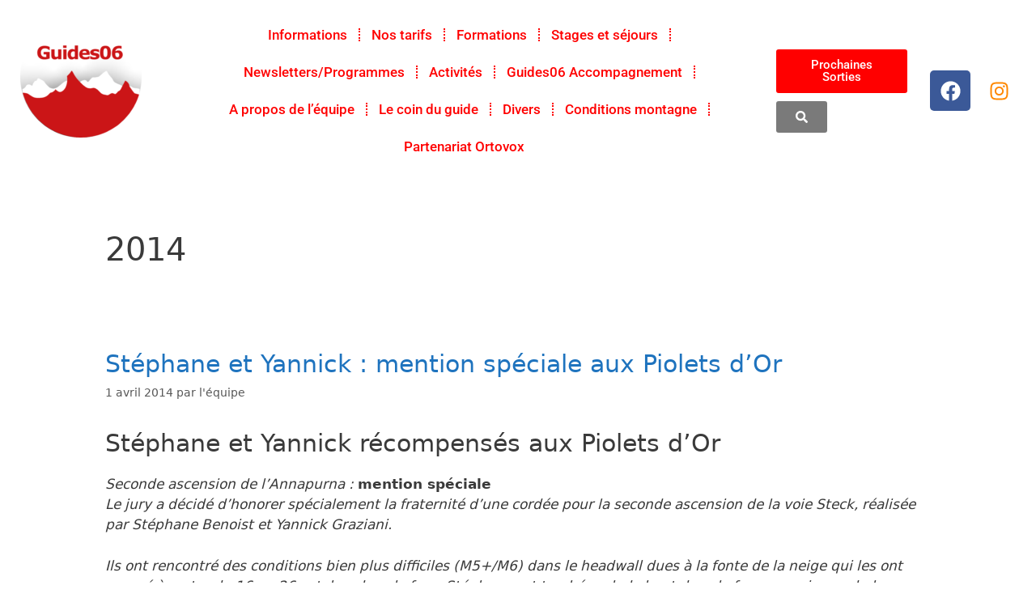

--- FILE ---
content_type: text/html; charset=UTF-8
request_url: https://www.guides06.com/tag/2014/
body_size: 27310
content:
<!DOCTYPE html>
<html lang="fr-FR">
<head>
	<meta charset="UTF-8">
	
	  <meta name='robots' content='index, follow, max-image-preview:large, max-snippet:-1, max-video-preview:-1' />
<meta name="viewport" content="width=device-width, initial-scale=1"><!-- Google tag (gtag.js) consent mode dataLayer added by Site Kit -->
<!-- Optimized with WP Meteor v3.4.16 - https://wordpress.org/plugins/wp-meteor/ --><script data-wpmeteor-nooptimize="true" >var _wpmeteor={"gdpr":true,"rdelay":0,"preload":true,"elementor-animations":true,"elementor-pp":true,"v":"3.4.16","rest_url":"https:\/\/www.guides06.com\/wp-json\/"};(()=>{try{new MutationObserver(function(){}),new Promise(function(){}),Object.assign({},{}),document.fonts.ready.then(function(){})}catch{s="wpmeteordisable=1",i=document.location.href,i.match(/[?&]wpmeteordisable/)||(o="",i.indexOf("?")==-1?i.indexOf("#")==-1?o=i+"?"+s:o=i.replace("#","?"+s+"#"):i.indexOf("#")==-1?o=i+"&"+s:o=i.replace("#","&"+s+"#"),document.location.href=o)}var s,i,o;})();

</script><script data-wpmeteor-nooptimize="true" >(()=>{var v="addEventListener",ue="removeEventListener",p="getAttribute",L="setAttribute",pe="removeAttribute",N="hasAttribute",St="querySelector",F=St+"All",U="appendChild",Q="removeChild",fe="createElement",T="tagName",Ae="getOwnPropertyDescriptor",y="prototype",W="__lookupGetter__",Ee="__lookupSetter__",m="DOMContentLoaded",f="load",B="pageshow",me="error";var d=window,c=document,Te=c.documentElement;var $=console.error;var Ke=!0,X=class{constructor(){this.known=[]}init(){let t,n,s=(r,a)=>{if(Ke&&r&&r.fn&&!r.__wpmeteor){let o=function(i){return i===r?this:(c[v](m,l=>{i.call(c,r,l,"jQueryMock")}),this)};this.known.push([r,r.fn.ready,r.fn.init?.prototype?.ready]),r.fn.ready=o,r.fn.init?.prototype?.ready&&(r.fn.init.prototype.ready=o),r.__wpmeteor=!0}return r};window.jQuery||window.$,Object.defineProperty(window,"jQuery",{get(){return t},set(r){t=s(r,"jQuery")},configurable:!0}),Object.defineProperty(window,"$",{get(){return n},set(r){n=s(r,"$")},configurable:!0})}unmock(){this.known.forEach(([t,n,s])=>{t.fn.ready=n,t.fn.init?.prototype?.ready&&s&&(t.fn.init.prototype.ready=s)}),Ke=!1}};var ge="fpo:first-interaction",he="fpo:replay-captured-events";var Je="fpo:element-loaded",Se="fpo:images-loaded",M="fpo:the-end";var Z="click",V=window,Qe=V.addEventListener.bind(V),Xe=V.removeEventListener.bind(V),Ge="removeAttribute",ve="getAttribute",Gt="setAttribute",Ne=["touchstart","touchmove","touchend","touchcancel","keydown","wheel"],Ze=["mouseover","mouseout",Z],Nt=["touchstart","touchend","touchcancel","mouseover","mouseout",Z],R="data-wpmeteor-";var Ue="dispatchEvent",je=e=>{let t=new MouseEvent(Z,{view:e.view,bubbles:!0,cancelable:!0});return Object.defineProperty(t,"target",{writable:!1,value:e.target}),t},Be=class{static capture(){let t=!1,[,n,s]=`${window.Promise}`.split(/[\s[(){]+/s);if(V["__"+s+n])return;let r=[],a=o=>{if(o.target&&Ue in o.target){if(!o.isTrusted)return;if(o.cancelable&&!Ne.includes(o.type))try{o.preventDefault()}catch{}o.stopImmediatePropagation(),o.type===Z?r.push(je(o)):Nt.includes(o.type)&&r.push(o),o.target[Gt](R+o.type,!0),t||(t=!0,V[Ue](new CustomEvent(ge)))}};V.addEventListener(he,()=>{Ze.forEach(l=>Xe(l,a,{passive:!1,capture:!0})),Ne.forEach(l=>Xe(l,a,{passive:!0,capture:!0}));let o;for(;o=r.shift();){var i=o.target;i[ve](R+"touchstart")&&i[ve](R+"touchend")&&!i[ve](R+Z)?(i[ve](R+"touchmove")||r.push(je(o)),i[Ge](R+"touchstart"),i[Ge](R+"touchend")):i[Ge](R+o.type),i[Ue](o)}}),Ze.forEach(o=>Qe(o,a,{passive:!1,capture:!0})),Ne.forEach(o=>Qe(o,a,{passive:!0,capture:!0}))}};var et=Be;var j=class{constructor(){this.l=[]}emit(t,n=null){this.l[t]&&this.l[t].forEach(s=>s(n))}on(t,n){this.l[t]||=[],this.l[t].push(n)}off(t,n){this.l[t]=(this.l[t]||[]).filter(s=>s!==n)}};var D=new j;var ye=c[fe]("span");ye[L]("id","elementor-device-mode");ye[L]("class","elementor-screen-only");var Ut=!1,tt=()=>(Ut||c.body[U](ye),getComputedStyle(ye,":after").content.replace(/"/g,""));var rt=e=>e[p]("class")||"",nt=(e,t)=>e[L]("class",t),st=()=>{d[v](f,function(){let e=tt(),t=Math.max(Te.clientWidth||0,d.innerWidth||0),n=Math.max(Te.clientHeight||0,d.innerHeight||0),s=["_animation_"+e,"animation_"+e,"_animation","_animation","animation"];Array.from(c[F](".elementor-invisible")).forEach(r=>{let a=r.getBoundingClientRect();if(a.top+d.scrollY<=n&&a.left+d.scrollX<t)try{let i=JSON.parse(r[p]("data-settings"));if(i.trigger_source)return;let l=i._animation_delay||i.animation_delay||0,u,E;for(var o=0;o<s.length;o++)if(i[s[o]]){E=s[o],u=i[E];break}if(u){let q=rt(r),J=u==="none"?q:q+" animated "+u,At=setTimeout(()=>{nt(r,J.replace(/\belementor-invisible\b/,"")),s.forEach(Tt=>delete i[Tt]),r[L]("data-settings",JSON.stringify(i))},l);D.on("fi",()=>{clearTimeout(At),nt(r,rt(r).replace(new RegExp("\b"+u+"\b"),""))})}}catch(i){console.error(i)}})})};var ot="data-in-mega_smartmenus",it=()=>{let e=c[fe]("div");e.innerHTML='<span class="sub-arrow --wp-meteor"><i class="fa" aria-hidden="true"></i></span>';let t=e.firstChild,n=s=>{let r=[];for(;s=s.previousElementSibling;)r.push(s);return r};c[v](m,function(){Array.from(c[F](".pp-advanced-menu ul")).forEach(s=>{if(s[p](ot))return;(s[p]("class")||"").match(/\bmega-menu\b/)&&s[F]("ul").forEach(o=>{o[L](ot,!0)});let r=n(s),a=r.filter(o=>o).filter(o=>o[T]==="A").pop();if(a||(a=r.map(o=>Array.from(o[F]("a"))).filter(o=>o).flat().pop()),a){let o=t.cloneNode(!0);a[U](o),new MutationObserver(l=>{l.forEach(({addedNodes:u})=>{u.forEach(E=>{if(E.nodeType===1&&E[T]==="SPAN")try{a[Q](o)}catch{}})})}).observe(a,{childList:!0})}})})};var w="readystatechange",A="message";var Y="SCRIPT",g="data-wpmeteor-",b=Object.defineProperty,Ve=Object.defineProperties,P="javascript/blocked",Pe=/^\s*(application|text)\/javascript|module\s*$/i,mt="requestAnimationFrame",gt="requestIdleCallback",ie="setTimeout",Ie="__dynamic",I=d.constructor.name+"::",ce=c.constructor.name+"::",ht=function(e,t){t=t||d;for(var n=0;n<this.length;n++)e.call(t,this[n],n,this)};"NodeList"in d&&!NodeList[y].forEach&&(NodeList[y].forEach=ht);"HTMLCollection"in d&&!HTMLCollection[y].forEach&&(HTMLCollection[y].forEach=ht);_wpmeteor["elementor-animations"]&&st(),_wpmeteor["elementor-pp"]&&it();var _e=[],Le=[],ee=[],se=!1,k=[],h={},He=!1,Bt=0,H=c.visibilityState==="visible"?d[mt]:d[ie],vt=d[gt]||H;c[v]("visibilitychange",()=>{H=c.visibilityState==="visible"?d[mt]:d[ie],vt=d[gt]||H});var C=d[ie],De,z=["src","type"],x=Object,te="definePropert";x[te+"y"]=(e,t,n)=>{if(e===d&&["jQuery","onload"].indexOf(t)>=0||(e===c||e===c.body)&&["readyState","write","writeln","on"+w].indexOf(t)>=0)return["on"+w,"on"+f].indexOf(t)&&n.set&&(h["on"+w]=h["on"+w]||[],h["on"+w].push(n.set)),e;if(e instanceof HTMLScriptElement&&z.indexOf(t)>=0){if(!e[t+"__def"]){let s=x[Ae](e,t);b(e,t,{set(r){return e[t+"__set"]?e[t+"__set"].call(e,r):s.set.call(e,r)},get(){return e[t+"__get"]?e[t+"__get"].call(e):s.get.call(e)}}),e[t+"__def"]=!0}return n.get&&(e[t+"__get"]=n.get),n.set&&(e[t+"__set"]=n.set),e}return b(e,t,n)};x[te+"ies"]=(e,t)=>{for(let n in t)x[te+"y"](e,n,t[n]);for(let n of x.getOwnPropertySymbols(t))x[te+"y"](e,n,t[n]);return e};var qe=EventTarget[y][v],yt=EventTarget[y][ue],ae=qe.bind(c),Ct=yt.bind(c),G=qe.bind(d),_t=yt.bind(d),Lt=Document[y].createElement,le=Lt.bind(c),de=c.__proto__[W]("readyState").bind(c),ct="loading";b(c,"readyState",{get(){return ct},set(e){return ct=e}});var at=e=>k.filter(([t,,n],s)=>{if(!(e.indexOf(t.type)<0)){n||(n=t.target);try{let r=n.constructor.name+"::"+t.type;for(let a=0;a<h[r].length;a++)if(h[r][a]){let o=r+"::"+s+"::"+a;if(!xe[o])return!0}}catch{}}}).length,oe,xe={},K=e=>{k.forEach(([t,n,s],r)=>{if(!(e.indexOf(t.type)<0)){s||(s=t.target);try{let a=s.constructor.name+"::"+t.type;if((h[a]||[]).length)for(let o=0;o<h[a].length;o++){let i=h[a][o];if(i){let l=a+"::"+r+"::"+o;if(!xe[l]){xe[l]=!0,c.readyState=n,oe=a;try{Bt++,!i[y]||i[y].constructor===i?i.bind(s)(t):i(t)}catch(u){$(u,i)}oe=null}}}}catch(a){$(a)}}})};ae(m,e=>{k.push([new e.constructor(m,e),de(),c])});ae(w,e=>{k.push([new e.constructor(w,e),de(),c])});G(m,e=>{k.push([new e.constructor(m,e),de(),d])});G(f,e=>{He=!0,k.push([new e.constructor(f,e),de(),d]),O||K([m,w,A,f,B])});G(B,e=>{k.push([new e.constructor(B,e),de(),d]),O||K([m,w,A,f,B])});var wt=e=>{k.push([e,c.readyState,d])},Ot=d[W]("onmessage"),Rt=d[Ee]("onmessage"),Pt=()=>{_t(A,wt),(h[I+"message"]||[]).forEach(e=>{G(A,e)}),b(d,"onmessage",{get:Ot,set:Rt})};G(A,wt);var Dt=new X;Dt.init();var Fe=()=>{!O&&!se&&(O=!0,c.readyState="loading",H($e),H(S)),He||G(f,()=>{Fe()})};G(ge,()=>{Fe()});D.on(Se,()=>{Fe()});_wpmeteor.rdelay>=0&&et.capture();var re=[-1],Ce=e=>{re=re.filter(t=>t!==e.target),re.length||C(D.emit.bind(D,M))};var O=!1,S=()=>{let e=_e.shift();if(e)e[p](g+"src")?e[N]("async")||e[Ie]?(e.isConnected&&(re.push(e),setTimeout(Ce,1e3,{target:e})),Oe(e,Ce),C(S)):Oe(e,C.bind(null,S)):(e.origtype==P&&Oe(e),C(S));else if(Le.length)_e.push(...Le),Le.length=0,C(S);else if(at([m,w,A]))K([m,w,A]),C(S);else if(He)if(at([f,B,A]))K([f,B,A]),C(S);else if(re.length>1)vt(S);else if(ee.length)_e.push(...ee),ee.length=0,C(S);else{if(d.RocketLazyLoadScripts)try{RocketLazyLoadScripts.run()}catch(t){$(t)}c.readyState="complete",Pt(),Dt.unmock(),O=!1,se=!0,d[ie](()=>Ce({target:-1}))}else O=!1},xt=e=>{let t=le(Y),n=e.attributes;for(var s=n.length-1;s>=0;s--)n[s].name.startsWith(g)||t[L](n[s].name,n[s].value);let r=e[p](g+"type");r?t.type=r:t.type="text/javascript",(e.textContent||"").match(/^\s*class RocketLazyLoadScripts/)?t.textContent=e.textContent.replace(/^\s*class\s*RocketLazyLoadScripts/,"window.RocketLazyLoadScripts=class").replace("RocketLazyLoadScripts.run();",""):t.textContent=e.textContent;for(let a of["onload","onerror","onreadystatechange"])e[a]&&(t[a]=e[a]);return t},Oe=(e,t)=>{let n=e[p](g+"src");if(n){let s=qe.bind(e);e.isConnected&&t&&(s(f,t),s(me,t)),e.origtype=e[p](g+"type")||"text/javascript",e.origsrc=n,(!e.isConnected||e[N]("nomodule")||e.type&&!Pe.test(e.type))&&t&&t(new Event(f,{target:e}))}else e.origtype===P?(e.origtype=e[p](g+"type")||"text/javascript",e[pe]("integrity"),e.textContent=e.textContent+`
`):t&&t(new Event(f,{target:e}))},We=(e,t)=>{let n=(h[e]||[]).indexOf(t);if(n>=0)return h[e][n]=void 0,!0},lt=(e,t,...n)=>{if("HTMLDocument::"+m==oe&&e===m&&!t.toString().match(/jQueryMock/)){D.on(M,c[v].bind(c,e,t,...n));return}if(t&&(e===m||e===w)){let s=ce+e;h[s]=h[s]||[],h[s].push(t),se&&K([e]);return}return ae(e,t,...n)},dt=(e,t,...n)=>{if(e===m){let s=ce+e;We(s,t)}return Ct(e,t,...n)};Ve(c,{[v]:{get(){return lt},set(){return lt}},[ue]:{get(){return dt},set(){return dt}}});var ne=c.createDocumentFragment(),$e=()=>{ne.hasChildNodes()&&(c.head[U](ne),ne=c.createDocumentFragment())},ut={},we=e=>{if(e)try{let t=new URL(e,c.location.href),n=t.origin;if(n&&!ut[n]&&c.location.host!==t.host){let s=le("link");s.rel="preconnect",s.href=n,ne[U](s),ut[n]=!0,O&&H($e)}}catch{}},be={},kt=(e,t,n,s)=>{let r=le("link");r.rel=t?"modulepre"+f:"pre"+f,r.as="script",n&&r[L]("crossorigin",n),s&&r[L]("integrity",s);try{e=new URL(e,c.location.href).href}catch{}r.href=e,ne[U](r),be[e]=!0,O&&H($e)},ke=function(...e){let t=le(...e);if(!e||e[0].toUpperCase()!==Y||!O)return t;let n=t[L].bind(t),s=t[p].bind(t),r=t[pe].bind(t),a=t[N].bind(t),o=t[W]("attributes").bind(t);return z.forEach(i=>{let l=t[W](i).bind(t),u=t[Ee](i).bind(t);x[te+"y"](t,i,{set(E){return i==="type"&&E&&!Pe.test(E)?n(i,E):((i==="src"&&E||i==="type"&&E&&t.origsrc)&&n("type",P),E?n(g+i,E):r(g+i))},get(){let E=t[p](g+i);if(i==="src")try{return new URL(E,c.location.href).href}catch{}return E}}),b(t,"orig"+i,{set(E){return u(E)},get(){return l()}})}),t[L]=function(i,l){if(z.includes(i))return i==="type"&&l&&!Pe.test(l)?n(i,l):((i==="src"&&l||i==="type"&&l&&t.origsrc)&&n("type",P),l?n(g+i,l):r(g+i));n(i,l)},t[p]=function(i){let l=z.indexOf(i)>=0?s(g+i):s(i);if(i==="src")try{return new URL(l,c.location.href).href}catch{}return l},t[N]=function(i){return z.indexOf(i)>=0?a(g+i):a(i)},b(t,"attributes",{get(){return[...o()].filter(l=>l.name!=="type").map(l=>({name:l.name.match(new RegExp(g))?l.name.replace(g,""):l.name,value:l.value}))}}),t[Ie]=!0,t};Object.defineProperty(Document[y],"createElement",{set(e){e!==ke&&(De=e)},get(){return De||ke}});var Re=new Set,ze=new MutationObserver(e=>{e.forEach(({removedNodes:t,addedNodes:n,target:s})=>{t.forEach(r=>{r.nodeType===1&&Y===r[T]&&"origtype"in r&&Re.delete(r)}),n.forEach(r=>{if(r.nodeType===1)if(Y===r[T]){if("origtype"in r){if(r.origtype!==P)return}else if(r[p]("type")!==P)return;"origtype"in r||z.forEach(o=>{let i=r[W](o).bind(r),l=r[Ee](o).bind(r);b(r,"orig"+o,{set(u){return l(u)},get(){return i()}})});let a=r[p](g+"src");if(Re.has(r)&&$("Inserted twice",r),r.parentNode){Re.add(r);let o=r[p](g+"type");(a||"").match(/\/gtm.js\?/)||r[N]("async")||r[Ie]?(ee.push(r),we(a)):r[N]("defer")||o==="module"?(Le.push(r),we(a)):(a&&!r[N]("nomodule")&&!be[a]&&kt(a,o==="module",r[N]("crossorigin")&&r[p]("crossorigin"),r[p]("integrity")),_e.push(r))}else r[v](f,o=>o.target.parentNode[Q](o.target)),r[v](me,o=>o.target.parentNode[Q](o.target)),s[U](r)}else r[T]==="LINK"&&r[p]("as")==="script"&&(be[r[p]("href")]=!0)})})}),bt={childList:!0,subtree:!0};ze.observe(c.documentElement,bt);var Mt=HTMLElement[y].attachShadow;HTMLElement[y].attachShadow=function(e){let t=Mt.call(this,e);return e.mode==="open"&&ze.observe(t,bt),t};(()=>{let e=x[Ae](HTMLIFrameElement[y],"src");b(HTMLIFrameElement[y],"src",{get(){return this.dataset.fpoSrc?this.dataset.fpoSrc:e.get.call(this)},set(t){delete this.dataset.fpoSrc,e.set.call(this,t)}})})();D.on(M,()=>{(!De||De===ke)&&(Document[y].createElement=Lt,ze.disconnect()),dispatchEvent(new CustomEvent(he)),dispatchEvent(new CustomEvent(M))});var Me=e=>{let t,n;!c.currentScript||!c.currentScript.parentNode?(t=c.body,n=t.lastChild):(n=c.currentScript,t=n.parentNode);try{let s=le("div");s.innerHTML=e,Array.from(s.childNodes).forEach(r=>{r.nodeName===Y?t.insertBefore(xt(r),n):t.insertBefore(r,n)})}catch(s){$(s)}},pt=e=>Me(e+`
`);Ve(c,{write:{get(){return Me},set(e){return Me=e}},writeln:{get(){return pt},set(e){return pt=e}}});var ft=(e,t,...n)=>{if(I+m==oe&&e===m&&!t.toString().match(/jQueryMock/)){D.on(M,d[v].bind(d,e,t,...n));return}if(I+f==oe&&e===f){D.on(M,d[v].bind(d,e,t,...n));return}if(t&&(e===f||e===B||e===m||e===A&&!se)){let s=e===m?ce+e:I+e;h[s]=h[s]||[],h[s].push(t),se&&K([e]);return}return G(e,t,...n)},Et=(e,t,...n)=>{if(e===f||e===m||e===B){let s=e===m?ce+e:I+e;We(s,t)}return _t(e,t,...n)};Ve(d,{[v]:{get(){return ft},set(){return ft}},[ue]:{get(){return Et},set(){return Et}}});var Ye=e=>{let t;return{get(){return t},set(n){return t&&We(e,n),h[e]=h[e]||[],h[e].push(n),t=n}}};G(Je,e=>{let{target:t,event:n}=e.detail,s=t===d?c.body:t,r=s[p](g+"on"+n.type);s[pe](g+"on"+n.type);try{let a=new Function("event",r);t===d?d[v](f,a.bind(t,n)):a.call(t,n)}catch(a){console.err(a)}});{let e=Ye(I+f);b(d,"onload",e),ae(m,()=>{b(c.body,"onload",e)})}b(c,"onreadystatechange",Ye(ce+w));b(d,"onmessage",Ye(I+A));(()=>{let e=d.innerHeight,t=d.innerWidth,n=r=>{let o={"4g":1250,"3g":2500,"2g":2500}[(navigator.connection||{}).effectiveType]||0,i=r.getBoundingClientRect(),l={top:-1*e-o,left:-1*t-o,bottom:e+o,right:t+o};return!(i.left>=l.right||i.right<=l.left||i.top>=l.bottom||i.bottom<=l.top)},s=(r=!0)=>{let a=1,o=-1,i={},l=()=>{o++,--a||d[ie](D.emit.bind(D,Se),_wpmeteor.rdelay)};Array.from(c.getElementsByTagName("*")).forEach(u=>{let E,q,J;if(u[T]==="IMG"){let _=u.currentSrc||u.src;_&&!i[_]&&!_.match(/^data:/i)&&((u.loading||"").toLowerCase()!=="lazy"||n(u))&&(E=_)}else if(u[T]===Y)we(u[p](g+"src"));else if(u[T]==="LINK"&&u[p]("as")==="script"&&["pre"+f,"modulepre"+f].indexOf(u[p]("rel"))>=0)be[u[p]("href")]=!0;else if((q=d.getComputedStyle(u))&&(J=(q.backgroundImage||"").match(/^url\s*\((.*?)\)/i))&&(J||[]).length){let _=J[0].slice(4,-1).replace(/"/g,"");!i[_]&&!_.match(/^data:/i)&&(E=_)}if(E){i[E]=!0;let _=new Image;r&&(a++,_[v](f,l),_[v](me,l)),_.src=E}}),c.fonts.ready.then(()=>{l()})};_wpmeteor.rdelay===0?ae(m,s):G(f,s)})();})();
//1.0.42

</script><script  type="javascript/blocked" data-wpmeteor-type="text/javascript"  id="google_gtagjs-js-consent-mode-data-layer">
window.dataLayer = window.dataLayer || [];function gtag(){dataLayer.push(arguments);}
gtag('consent', 'default', {"ad_personalization":"denied","ad_storage":"denied","ad_user_data":"denied","analytics_storage":"denied","functionality_storage":"denied","security_storage":"denied","personalization_storage":"denied","region":["AT","BE","BG","CH","CY","CZ","DE","DK","EE","ES","FI","FR","GB","GR","HR","HU","IE","IS","IT","LI","LT","LU","LV","MT","NL","NO","PL","PT","RO","SE","SI","SK"],"wait_for_update":500});
window._googlesitekitConsentCategoryMap = {"statistics":["analytics_storage"],"marketing":["ad_storage","ad_user_data","ad_personalization"],"functional":["functionality_storage","security_storage"],"preferences":["personalization_storage"]};
window._googlesitekitConsents = {"ad_personalization":"denied","ad_storage":"denied","ad_user_data":"denied","analytics_storage":"denied","functionality_storage":"denied","security_storage":"denied","personalization_storage":"denied","region":["AT","BE","BG","CH","CY","CZ","DE","DK","EE","ES","FI","FR","GB","GR","HR","HU","IE","IS","IT","LI","LT","LU","LV","MT","NL","NO","PL","PT","RO","SE","SI","SK"],"wait_for_update":500};
</script>
<!-- End Google tag (gtag.js) consent mode dataLayer added by Site Kit -->

	<!-- This site is optimized with the Yoast SEO plugin v26.8 - https://yoast.com/product/yoast-seo-wordpress/ -->
	<title>2014 Archives - Guides06</title>
	<link rel="canonical" href="https://www.guides06.com/tag/2014/" />
	<meta property="og:locale" content="fr_FR" />
	<meta property="og:type" content="article" />
	<meta property="og:title" content="2014 Archives - Guides06" />
	<meta property="og:url" content="https://www.guides06.com/tag/2014/" />
	<meta property="og:site_name" content="Guides06" />
	<meta name="twitter:card" content="summary_large_image" />
	<script type="application/ld+json" class="yoast-schema-graph">{"@context":"https://schema.org","@graph":[{"@type":"CollectionPage","@id":"https://www.guides06.com/tag/2014/","url":"https://www.guides06.com/tag/2014/","name":"2014 Archives - Guides06","isPartOf":{"@id":"https://www.guides06.com/#website"},"breadcrumb":{"@id":"https://www.guides06.com/tag/2014/#breadcrumb"},"inLanguage":"fr-FR"},{"@type":"BreadcrumbList","@id":"https://www.guides06.com/tag/2014/#breadcrumb","itemListElement":[{"@type":"ListItem","position":1,"name":"Accueil","item":"https://www.guides06.com/"},{"@type":"ListItem","position":2,"name":"2014"}]},{"@type":"WebSite","@id":"https://www.guides06.com/#website","url":"https://www.guides06.com/","name":"Guides06","description":"Alpinisme, escalade, ski de randonnée, cascade de glace, randonnée pédestre, Mercantour","potentialAction":[{"@type":"SearchAction","target":{"@type":"EntryPoint","urlTemplate":"https://www.guides06.com/?s={search_term_string}"},"query-input":{"@type":"PropertyValueSpecification","valueRequired":true,"valueName":"search_term_string"}}],"inLanguage":"fr-FR"}]}</script>
	<!-- / Yoast SEO plugin. -->


<link rel='dns-prefetch' href='//www.googletagmanager.com' />
<link rel="alternate" type="application/rss+xml" title="Guides06 &raquo; Flux" href="https://www.guides06.com/feed/" />
<link rel="alternate" type="application/rss+xml" title="Guides06 &raquo; Flux des commentaires" href="https://www.guides06.com/comments/feed/" />
<link rel="alternate" type="application/rss+xml" title="Guides06 &raquo; Flux de l’étiquette 2014" href="https://www.guides06.com/tag/2014/feed/" />
<!-- www.guides06.com is managing ads with Advanced Ads 2.0.16 – https://wpadvancedads.com/ --><script  type="javascript/blocked" data-wpmeteor-type="text/javascript"  id="guide-ready">
			window.advanced_ads_ready=function(e,a){a=a||"complete";var d=function(e){return"interactive"===a?"loading"!==e:"complete"===e};d(document.readyState)?e():document.addEventListener("readystatechange",(function(a){d(a.target.readyState)&&e()}),{once:"interactive"===a})},window.advanced_ads_ready_queue=window.advanced_ads_ready_queue||[];		</script>
		<style id='wp-img-auto-sizes-contain-inline-css'>
img:is([sizes=auto i],[sizes^="auto," i]){contain-intrinsic-size:3000px 1500px}
/*# sourceURL=wp-img-auto-sizes-contain-inline-css */
</style>
<style id='wp-emoji-styles-inline-css'>

	img.wp-smiley, img.emoji {
		display: inline !important;
		border: none !important;
		box-shadow: none !important;
		height: 1em !important;
		width: 1em !important;
		margin: 0 0.07em !important;
		vertical-align: -0.1em !important;
		background: none !important;
		padding: 0 !important;
	}
/*# sourceURL=wp-emoji-styles-inline-css */
</style>
<link rel='stylesheet' id='wp-block-library-css' href='https://www.guides06.com/wp-includes/css/dist/block-library/style.min.css?ver=6.9' media='all' />
<style id='classic-theme-styles-inline-css'>
/*! This file is auto-generated */
.wp-block-button__link{color:#fff;background-color:#32373c;border-radius:9999px;box-shadow:none;text-decoration:none;padding:calc(.667em + 2px) calc(1.333em + 2px);font-size:1.125em}.wp-block-file__button{background:#32373c;color:#fff;text-decoration:none}
/*# sourceURL=/wp-includes/css/classic-themes.min.css */
</style>
<style id='global-styles-inline-css'>
:root{--wp--preset--aspect-ratio--square: 1;--wp--preset--aspect-ratio--4-3: 4/3;--wp--preset--aspect-ratio--3-4: 3/4;--wp--preset--aspect-ratio--3-2: 3/2;--wp--preset--aspect-ratio--2-3: 2/3;--wp--preset--aspect-ratio--16-9: 16/9;--wp--preset--aspect-ratio--9-16: 9/16;--wp--preset--color--black: #000000;--wp--preset--color--cyan-bluish-gray: #abb8c3;--wp--preset--color--white: #ffffff;--wp--preset--color--pale-pink: #f78da7;--wp--preset--color--vivid-red: #cf2e2e;--wp--preset--color--luminous-vivid-orange: #ff6900;--wp--preset--color--luminous-vivid-amber: #fcb900;--wp--preset--color--light-green-cyan: #7bdcb5;--wp--preset--color--vivid-green-cyan: #00d084;--wp--preset--color--pale-cyan-blue: #8ed1fc;--wp--preset--color--vivid-cyan-blue: #0693e3;--wp--preset--color--vivid-purple: #9b51e0;--wp--preset--color--contrast: var(--contrast);--wp--preset--color--contrast-2: var(--contrast-2);--wp--preset--color--contrast-3: var(--contrast-3);--wp--preset--color--base: var(--base);--wp--preset--color--base-2: var(--base-2);--wp--preset--color--base-3: var(--base-3);--wp--preset--color--accent: var(--accent);--wp--preset--gradient--vivid-cyan-blue-to-vivid-purple: linear-gradient(135deg,rgb(6,147,227) 0%,rgb(155,81,224) 100%);--wp--preset--gradient--light-green-cyan-to-vivid-green-cyan: linear-gradient(135deg,rgb(122,220,180) 0%,rgb(0,208,130) 100%);--wp--preset--gradient--luminous-vivid-amber-to-luminous-vivid-orange: linear-gradient(135deg,rgb(252,185,0) 0%,rgb(255,105,0) 100%);--wp--preset--gradient--luminous-vivid-orange-to-vivid-red: linear-gradient(135deg,rgb(255,105,0) 0%,rgb(207,46,46) 100%);--wp--preset--gradient--very-light-gray-to-cyan-bluish-gray: linear-gradient(135deg,rgb(238,238,238) 0%,rgb(169,184,195) 100%);--wp--preset--gradient--cool-to-warm-spectrum: linear-gradient(135deg,rgb(74,234,220) 0%,rgb(151,120,209) 20%,rgb(207,42,186) 40%,rgb(238,44,130) 60%,rgb(251,105,98) 80%,rgb(254,248,76) 100%);--wp--preset--gradient--blush-light-purple: linear-gradient(135deg,rgb(255,206,236) 0%,rgb(152,150,240) 100%);--wp--preset--gradient--blush-bordeaux: linear-gradient(135deg,rgb(254,205,165) 0%,rgb(254,45,45) 50%,rgb(107,0,62) 100%);--wp--preset--gradient--luminous-dusk: linear-gradient(135deg,rgb(255,203,112) 0%,rgb(199,81,192) 50%,rgb(65,88,208) 100%);--wp--preset--gradient--pale-ocean: linear-gradient(135deg,rgb(255,245,203) 0%,rgb(182,227,212) 50%,rgb(51,167,181) 100%);--wp--preset--gradient--electric-grass: linear-gradient(135deg,rgb(202,248,128) 0%,rgb(113,206,126) 100%);--wp--preset--gradient--midnight: linear-gradient(135deg,rgb(2,3,129) 0%,rgb(40,116,252) 100%);--wp--preset--font-size--small: 13px;--wp--preset--font-size--medium: 20px;--wp--preset--font-size--large: 36px;--wp--preset--font-size--x-large: 42px;--wp--preset--spacing--20: 0.44rem;--wp--preset--spacing--30: 0.67rem;--wp--preset--spacing--40: 1rem;--wp--preset--spacing--50: 1.5rem;--wp--preset--spacing--60: 2.25rem;--wp--preset--spacing--70: 3.38rem;--wp--preset--spacing--80: 5.06rem;--wp--preset--shadow--natural: 6px 6px 9px rgba(0, 0, 0, 0.2);--wp--preset--shadow--deep: 12px 12px 50px rgba(0, 0, 0, 0.4);--wp--preset--shadow--sharp: 6px 6px 0px rgba(0, 0, 0, 0.2);--wp--preset--shadow--outlined: 6px 6px 0px -3px rgb(255, 255, 255), 6px 6px rgb(0, 0, 0);--wp--preset--shadow--crisp: 6px 6px 0px rgb(0, 0, 0);}:where(.is-layout-flex){gap: 0.5em;}:where(.is-layout-grid){gap: 0.5em;}body .is-layout-flex{display: flex;}.is-layout-flex{flex-wrap: wrap;align-items: center;}.is-layout-flex > :is(*, div){margin: 0;}body .is-layout-grid{display: grid;}.is-layout-grid > :is(*, div){margin: 0;}:where(.wp-block-columns.is-layout-flex){gap: 2em;}:where(.wp-block-columns.is-layout-grid){gap: 2em;}:where(.wp-block-post-template.is-layout-flex){gap: 1.25em;}:where(.wp-block-post-template.is-layout-grid){gap: 1.25em;}.has-black-color{color: var(--wp--preset--color--black) !important;}.has-cyan-bluish-gray-color{color: var(--wp--preset--color--cyan-bluish-gray) !important;}.has-white-color{color: var(--wp--preset--color--white) !important;}.has-pale-pink-color{color: var(--wp--preset--color--pale-pink) !important;}.has-vivid-red-color{color: var(--wp--preset--color--vivid-red) !important;}.has-luminous-vivid-orange-color{color: var(--wp--preset--color--luminous-vivid-orange) !important;}.has-luminous-vivid-amber-color{color: var(--wp--preset--color--luminous-vivid-amber) !important;}.has-light-green-cyan-color{color: var(--wp--preset--color--light-green-cyan) !important;}.has-vivid-green-cyan-color{color: var(--wp--preset--color--vivid-green-cyan) !important;}.has-pale-cyan-blue-color{color: var(--wp--preset--color--pale-cyan-blue) !important;}.has-vivid-cyan-blue-color{color: var(--wp--preset--color--vivid-cyan-blue) !important;}.has-vivid-purple-color{color: var(--wp--preset--color--vivid-purple) !important;}.has-black-background-color{background-color: var(--wp--preset--color--black) !important;}.has-cyan-bluish-gray-background-color{background-color: var(--wp--preset--color--cyan-bluish-gray) !important;}.has-white-background-color{background-color: var(--wp--preset--color--white) !important;}.has-pale-pink-background-color{background-color: var(--wp--preset--color--pale-pink) !important;}.has-vivid-red-background-color{background-color: var(--wp--preset--color--vivid-red) !important;}.has-luminous-vivid-orange-background-color{background-color: var(--wp--preset--color--luminous-vivid-orange) !important;}.has-luminous-vivid-amber-background-color{background-color: var(--wp--preset--color--luminous-vivid-amber) !important;}.has-light-green-cyan-background-color{background-color: var(--wp--preset--color--light-green-cyan) !important;}.has-vivid-green-cyan-background-color{background-color: var(--wp--preset--color--vivid-green-cyan) !important;}.has-pale-cyan-blue-background-color{background-color: var(--wp--preset--color--pale-cyan-blue) !important;}.has-vivid-cyan-blue-background-color{background-color: var(--wp--preset--color--vivid-cyan-blue) !important;}.has-vivid-purple-background-color{background-color: var(--wp--preset--color--vivid-purple) !important;}.has-black-border-color{border-color: var(--wp--preset--color--black) !important;}.has-cyan-bluish-gray-border-color{border-color: var(--wp--preset--color--cyan-bluish-gray) !important;}.has-white-border-color{border-color: var(--wp--preset--color--white) !important;}.has-pale-pink-border-color{border-color: var(--wp--preset--color--pale-pink) !important;}.has-vivid-red-border-color{border-color: var(--wp--preset--color--vivid-red) !important;}.has-luminous-vivid-orange-border-color{border-color: var(--wp--preset--color--luminous-vivid-orange) !important;}.has-luminous-vivid-amber-border-color{border-color: var(--wp--preset--color--luminous-vivid-amber) !important;}.has-light-green-cyan-border-color{border-color: var(--wp--preset--color--light-green-cyan) !important;}.has-vivid-green-cyan-border-color{border-color: var(--wp--preset--color--vivid-green-cyan) !important;}.has-pale-cyan-blue-border-color{border-color: var(--wp--preset--color--pale-cyan-blue) !important;}.has-vivid-cyan-blue-border-color{border-color: var(--wp--preset--color--vivid-cyan-blue) !important;}.has-vivid-purple-border-color{border-color: var(--wp--preset--color--vivid-purple) !important;}.has-vivid-cyan-blue-to-vivid-purple-gradient-background{background: var(--wp--preset--gradient--vivid-cyan-blue-to-vivid-purple) !important;}.has-light-green-cyan-to-vivid-green-cyan-gradient-background{background: var(--wp--preset--gradient--light-green-cyan-to-vivid-green-cyan) !important;}.has-luminous-vivid-amber-to-luminous-vivid-orange-gradient-background{background: var(--wp--preset--gradient--luminous-vivid-amber-to-luminous-vivid-orange) !important;}.has-luminous-vivid-orange-to-vivid-red-gradient-background{background: var(--wp--preset--gradient--luminous-vivid-orange-to-vivid-red) !important;}.has-very-light-gray-to-cyan-bluish-gray-gradient-background{background: var(--wp--preset--gradient--very-light-gray-to-cyan-bluish-gray) !important;}.has-cool-to-warm-spectrum-gradient-background{background: var(--wp--preset--gradient--cool-to-warm-spectrum) !important;}.has-blush-light-purple-gradient-background{background: var(--wp--preset--gradient--blush-light-purple) !important;}.has-blush-bordeaux-gradient-background{background: var(--wp--preset--gradient--blush-bordeaux) !important;}.has-luminous-dusk-gradient-background{background: var(--wp--preset--gradient--luminous-dusk) !important;}.has-pale-ocean-gradient-background{background: var(--wp--preset--gradient--pale-ocean) !important;}.has-electric-grass-gradient-background{background: var(--wp--preset--gradient--electric-grass) !important;}.has-midnight-gradient-background{background: var(--wp--preset--gradient--midnight) !important;}.has-small-font-size{font-size: var(--wp--preset--font-size--small) !important;}.has-medium-font-size{font-size: var(--wp--preset--font-size--medium) !important;}.has-large-font-size{font-size: var(--wp--preset--font-size--large) !important;}.has-x-large-font-size{font-size: var(--wp--preset--font-size--x-large) !important;}
:where(.wp-block-post-template.is-layout-flex){gap: 1.25em;}:where(.wp-block-post-template.is-layout-grid){gap: 1.25em;}
:where(.wp-block-term-template.is-layout-flex){gap: 1.25em;}:where(.wp-block-term-template.is-layout-grid){gap: 1.25em;}
:where(.wp-block-columns.is-layout-flex){gap: 2em;}:where(.wp-block-columns.is-layout-grid){gap: 2em;}
:root :where(.wp-block-pullquote){font-size: 1.5em;line-height: 1.6;}
/*# sourceURL=global-styles-inline-css */
</style>
<link rel='stylesheet' id='contact-form-7-css' href='https://www.guides06.com/wp-content/plugins/contact-form-7/includes/css/styles.css?ver=6.1.4' media='all' />
<link rel='stylesheet' id='generate-page-header-css' href='https://www.guides06.com/wp-content/plugins/gp-premium/page-header/functions/css/page-header-min.css?ver=1.5.3' media='all' />
<link rel='stylesheet' id='wp-lightbox-2.min.css-css' href='https://www.guides06.com/wp-content/plugins/wp-lightbox-2/styles/lightbox.min.css?ver=1.3.4' media='all' />
<link rel='stylesheet' id='generate-style-grid-css' href='https://www.guides06.com/wp-content/themes/generatepress/assets/css/unsemantic-grid.min.css?ver=3.6.1' media='all' />
<link rel='stylesheet' id='generate-style-css' href='https://www.guides06.com/wp-content/themes/generatepress/assets/css/style.min.css?ver=3.6.1' media='all' />
<style id='generate-style-inline-css'>
body{background-color:#efefef;color:#3a3a3a;}a{color:#1e73be;}a:hover, a:focus, a:active{color:#000000;}body .grid-container{max-width:1100px;}.wp-block-group__inner-container{max-width:1100px;margin-left:auto;margin-right:auto;}:root{--contrast:#222222;--contrast-2:#575760;--contrast-3:#b2b2be;--base:#f0f0f0;--base-2:#f7f8f9;--base-3:#ffffff;--accent:#1e73be;}:root .has-contrast-color{color:var(--contrast);}:root .has-contrast-background-color{background-color:var(--contrast);}:root .has-contrast-2-color{color:var(--contrast-2);}:root .has-contrast-2-background-color{background-color:var(--contrast-2);}:root .has-contrast-3-color{color:var(--contrast-3);}:root .has-contrast-3-background-color{background-color:var(--contrast-3);}:root .has-base-color{color:var(--base);}:root .has-base-background-color{background-color:var(--base);}:root .has-base-2-color{color:var(--base-2);}:root .has-base-2-background-color{background-color:var(--base-2);}:root .has-base-3-color{color:var(--base-3);}:root .has-base-3-background-color{background-color:var(--base-3);}:root .has-accent-color{color:var(--accent);}:root .has-accent-background-color{background-color:var(--accent);}body, button, input, select, textarea{font-family:-apple-system, system-ui, BlinkMacSystemFont, "Segoe UI", Helvetica, Arial, sans-serif, "Apple Color Emoji", "Segoe UI Emoji", "Segoe UI Symbol";}body{line-height:1.5;}.entry-content > [class*="wp-block-"]:not(:last-child):not(.wp-block-heading){margin-bottom:1.5em;}.main-title{font-size:45px;}.main-navigation a, .menu-toggle{font-weight:bold;font-size:12px;}.main-navigation .main-nav ul ul li a{font-size:11px;}.sidebar .widget, .footer-widgets .widget{font-size:17px;}h1{font-weight:300;font-size:40px;}h2{font-weight:300;font-size:30px;}h3{font-size:20px;}h4{font-size:inherit;}h5{font-size:inherit;}@media (max-width:768px){.main-title{font-size:30px;}h1{font-size:30px;}h2{font-size:25px;}}.top-bar{background-color:#636363;color:#ffffff;}.top-bar a{color:#ffffff;}.top-bar a:hover{color:#303030;}.site-header{background-color:#bf1f00;color:#ffffff;}.site-header a{color:#3a3a3a;}.main-title a,.main-title a:hover{color:#efefef;}.site-description{color:#efefef;}.main-navigation,.main-navigation ul ul{background-color:#ffffff;}.main-navigation .main-nav ul li a, .main-navigation .menu-toggle, .main-navigation .menu-bar-items{color:#ad3a22;}.main-navigation .main-nav ul li:not([class*="current-menu-"]):hover > a, .main-navigation .main-nav ul li:not([class*="current-menu-"]):focus > a, .main-navigation .main-nav ul li.sfHover:not([class*="current-menu-"]) > a, .main-navigation .menu-bar-item:hover > a, .main-navigation .menu-bar-item.sfHover > a{color:#ffffff;background-color:#ad3a22;}button.menu-toggle:hover,button.menu-toggle:focus,.main-navigation .mobile-bar-items a,.main-navigation .mobile-bar-items a:hover,.main-navigation .mobile-bar-items a:focus{color:#ad3a22;}.main-navigation .main-nav ul li[class*="current-menu-"] > a{color:#ffffff;background-color:#ad3a22;}.navigation-search input[type="search"],.navigation-search input[type="search"]:active, .navigation-search input[type="search"]:focus, .main-navigation .main-nav ul li.search-item.active > a, .main-navigation .menu-bar-items .search-item.active > a{color:#ffffff;background-color:#ad3a22;}.main-navigation ul ul{background-color:#ad3a22;}.main-navigation .main-nav ul ul li a{color:#ffffff;}.main-navigation .main-nav ul ul li:not([class*="current-menu-"]):hover > a,.main-navigation .main-nav ul ul li:not([class*="current-menu-"]):focus > a, .main-navigation .main-nav ul ul li.sfHover:not([class*="current-menu-"]) > a{color:#ad3a22;background-color:#ffffff;}.main-navigation .main-nav ul ul li[class*="current-menu-"] > a{color:#ffffff;background-color:#ad3a22;}.separate-containers .inside-article, .separate-containers .comments-area, .separate-containers .page-header, .one-container .container, .separate-containers .paging-navigation, .inside-page-header{background-color:#ffffff;}.entry-meta{color:#595959;}.entry-meta a{color:#595959;}.entry-meta a:hover{color:#1e73be;}.sidebar .widget{background-color:#ffffff;}.sidebar .widget .widget-title{color:#000000;}.footer-widgets{background-color:#ffffff;}.footer-widgets .widget-title{color:#000000;}.site-info{color:#ffffff;background-color:#222222;}.site-info a{color:#ffffff;}.site-info a:hover{color:#606060;}.footer-bar .widget_nav_menu .current-menu-item a{color:#606060;}input[type="text"],input[type="email"],input[type="url"],input[type="password"],input[type="search"],input[type="tel"],input[type="number"],textarea,select{color:#666666;background-color:#fafafa;border-color:#cccccc;}input[type="text"]:focus,input[type="email"]:focus,input[type="url"]:focus,input[type="password"]:focus,input[type="search"]:focus,input[type="tel"]:focus,input[type="number"]:focus,textarea:focus,select:focus{color:#666666;background-color:#ffffff;border-color:#bfbfbf;}button,html input[type="button"],input[type="reset"],input[type="submit"],a.button,a.wp-block-button__link:not(.has-background){color:#ffffff;background-color:#666666;}button:hover,html input[type="button"]:hover,input[type="reset"]:hover,input[type="submit"]:hover,a.button:hover,button:focus,html input[type="button"]:focus,input[type="reset"]:focus,input[type="submit"]:focus,a.button:focus,a.wp-block-button__link:not(.has-background):active,a.wp-block-button__link:not(.has-background):focus,a.wp-block-button__link:not(.has-background):hover{color:#ffffff;background-color:#3f3f3f;}a.generate-back-to-top{background-color:rgba( 0,0,0,0.4 );color:#ffffff;}a.generate-back-to-top:hover,a.generate-back-to-top:focus{background-color:rgba( 0,0,0,0.6 );color:#ffffff;}:root{--gp-search-modal-bg-color:var(--base-3);--gp-search-modal-text-color:var(--contrast);--gp-search-modal-overlay-bg-color:rgba(0,0,0,0.2);}@media (max-width:768px){.main-navigation .menu-bar-item:hover > a, .main-navigation .menu-bar-item.sfHover > a{background:none;color:#ad3a22;}}.inside-top-bar{padding:10px;}.inside-header{padding:40px;}.site-main .wp-block-group__inner-container{padding:40px;}.entry-content .alignwide, body:not(.no-sidebar) .entry-content .alignfull{margin-left:-40px;width:calc(100% + 80px);max-width:calc(100% + 80px);}.rtl .menu-item-has-children .dropdown-menu-toggle{padding-left:20px;}.rtl .main-navigation .main-nav ul li.menu-item-has-children > a{padding-right:20px;}.site-info{padding:20px;}@media (max-width:768px){.separate-containers .inside-article, .separate-containers .comments-area, .separate-containers .page-header, .separate-containers .paging-navigation, .one-container .site-content, .inside-page-header{padding:30px;}.site-main .wp-block-group__inner-container{padding:30px;}.site-info{padding-right:10px;padding-left:10px;}.entry-content .alignwide, body:not(.no-sidebar) .entry-content .alignfull{margin-left:-30px;width:calc(100% + 60px);max-width:calc(100% + 60px);}}.one-container .sidebar .widget{padding:0px;}/* End cached CSS */@media (max-width:768px){.main-navigation .menu-toggle,.main-navigation .mobile-bar-items,.sidebar-nav-mobile:not(#sticky-placeholder){display:block;}.main-navigation ul,.gen-sidebar-nav{display:none;}[class*="nav-float-"] .site-header .inside-header > *{float:none;clear:both;}}
.main-navigation .slideout-toggle a:before,.slide-opened .slideout-overlay .slideout-exit:before{font-family:GeneratePress;}.slideout-navigation .dropdown-menu-toggle:before{content:"\f107" !important;}.slideout-navigation .sfHover > a .dropdown-menu-toggle:before{content:"\f106" !important;}
/*# sourceURL=generate-style-inline-css */
</style>
<link rel='stylesheet' id='generate-mobile-style-css' href='https://www.guides06.com/wp-content/themes/generatepress/assets/css/mobile.min.css?ver=3.6.1' media='all' />
<link rel='stylesheet' id='generate-font-icons-css' href='https://www.guides06.com/wp-content/themes/generatepress/assets/css/components/font-icons.min.css?ver=3.6.1' media='all' />
<link rel='stylesheet' id='elementor-frontend-css' href='https://www.guides06.com/wp-content/plugins/elementor/assets/css/frontend.min.css?ver=3.34.3' media='all' />
<link rel='stylesheet' id='widget-image-css' href='https://www.guides06.com/wp-content/plugins/elementor/assets/css/widget-image.min.css?ver=3.34.3' media='all' />
<link rel='stylesheet' id='widget-nav-menu-css' href='https://www.guides06.com/wp-content/plugins/elementor-pro/assets/css/widget-nav-menu.min.css?ver=3.34.3' media='all' />
<link rel='stylesheet' id='widget-social-icons-css' href='https://www.guides06.com/wp-content/plugins/elementor/assets/css/widget-social-icons.min.css?ver=3.34.3' media='all' />
<link rel='stylesheet' id='e-apple-webkit-css' href='https://www.guides06.com/wp-content/plugins/elementor/assets/css/conditionals/apple-webkit.min.css?ver=3.34.3' media='all' />
<link rel='stylesheet' id='e-sticky-css' href='https://www.guides06.com/wp-content/plugins/elementor-pro/assets/css/modules/sticky.min.css?ver=3.34.3' media='all' />
<link rel='stylesheet' id='widget-search-css' href='https://www.guides06.com/wp-content/plugins/elementor-pro/assets/css/widget-search.min.css?ver=3.34.3' media='all' />
<link rel='stylesheet' id='widget-heading-css' href='https://www.guides06.com/wp-content/plugins/elementor/assets/css/widget-heading.min.css?ver=3.34.3' media='all' />
<link rel='stylesheet' id='elementor-post-21171-css' href='https://www.guides06.com/wp-content/uploads/elementor/css/post-21171.css?ver=1769535719' media='all' />
<link rel='stylesheet' id='elementor-post-32471-css' href='https://www.guides06.com/wp-content/uploads/elementor/css/post-32471.css?ver=1769535719' media='all' />
<link rel='stylesheet' id='elementor-post-34134-css' href='https://www.guides06.com/wp-content/uploads/elementor/css/post-34134.css?ver=1769535719' media='all' />
<link rel='stylesheet' id='elementor-gf-local-roboto-css' href='https://www.guides06.com/wp-content/uploads/elementor/google-fonts/css/roboto.css?ver=1742229791' media='all' />
<link rel='stylesheet' id='elementor-gf-local-robotoslab-css' href='https://www.guides06.com/wp-content/uploads/elementor/google-fonts/css/robotoslab.css?ver=1742229793' media='all' />
<script  type="javascript/blocked" data-wpmeteor-type="text/javascript"  data-wpmeteor-src="https://www.guides06.com/wp-includes/js/jquery/jquery.min.js?ver=3.7.1" id="jquery-core-js"></script>
<script  type="javascript/blocked" data-wpmeteor-type="text/javascript"  data-wpmeteor-src="https://www.guides06.com/wp-includes/js/jquery/jquery-migrate.min.js?ver=3.4.1" id="jquery-migrate-js"></script>

<!-- Extrait de code de la balise Google (gtag.js) ajouté par Site Kit -->
<!-- Extrait Google Analytics ajouté par Site Kit -->
<script  type="javascript/blocked" data-wpmeteor-type="text/javascript"  data-wpmeteor-src="https://www.googletagmanager.com/gtag/js?id=GT-5NXK53KQ" id="google_gtagjs-js" async></script>
<script  type="javascript/blocked" data-wpmeteor-type="text/javascript"  id="google_gtagjs-js-after">
window.dataLayer = window.dataLayer || [];function gtag(){dataLayer.push(arguments);}
gtag("set","linker",{"domains":["www.guides06.com"]});
gtag("js", new Date());
gtag("set", "developer_id.dZTNiMT", true);
gtag("config", "GT-5NXK53KQ");
 window._googlesitekit = window._googlesitekit || {}; window._googlesitekit.throttledEvents = []; window._googlesitekit.gtagEvent = (name, data) => { var key = JSON.stringify( { name, data } ); if ( !! window._googlesitekit.throttledEvents[ key ] ) { return; } window._googlesitekit.throttledEvents[ key ] = true; setTimeout( () => { delete window._googlesitekit.throttledEvents[ key ]; }, 5 ); gtag( "event", name, { ...data, event_source: "site-kit" } ); }; 
//# sourceURL=google_gtagjs-js-after
</script>
<link rel="https://api.w.org/" href="https://www.guides06.com/wp-json/" /><link rel="alternate" title="JSON" type="application/json" href="https://www.guides06.com/wp-json/wp/v2/tags/1079" /><link rel="EditURI" type="application/rsd+xml" title="RSD" href="https://www.guides06.com/xmlrpc.php?rsd" />
<meta name="generator" content="WordPress 6.9" />
<meta name="generator" content="Site Kit by Google 1.171.0" /><meta name="theme-color" content="#cc0001"><meta name="msapplication-navbutton-color" content="#cc0001"><meta name="apple-mobile-web-app-capable" content="yes"><meta name="apple-mobile-web-app-status-bar-style" content="black"><script  type="javascript/blocked" data-wpmeteor-type="text/javascript" >
(function(url){
	if(/(?:Chrome\/26\.0\.1410\.63 Safari\/537\.31|WordfenceTestMonBot)/.test(navigator.userAgent)){ return; }
	var addEvent = function(evt, handler) {
		if (window.addEventListener) {
			document.addEventListener(evt, handler, false);
		} else if (window.attachEvent) {
			document.attachEvent('on' + evt, handler);
		}
	};
	var removeEvent = function(evt, handler) {
		if (window.removeEventListener) {
			document.removeEventListener(evt, handler, false);
		} else if (window.detachEvent) {
			document.detachEvent('on' + evt, handler);
		}
	};
	var evts = 'contextmenu dblclick drag dragend dragenter dragleave dragover dragstart drop keydown keypress keyup mousedown mousemove mouseout mouseover mouseup mousewheel scroll'.split(' ');
	var logHuman = function() {
		if (window.wfLogHumanRan) { return; }
		window.wfLogHumanRan = true;
		var wfscr = document.createElement('script');
		wfscr.type = 'text/javascript';
		wfscr.async = true;
		wfscr.src = url + '&r=' + Math.random();
		(document.getElementsByTagName('head')[0]||document.getElementsByTagName('body')[0]).appendChild(wfscr);
		for (var i = 0; i < evts.length; i++) {
			removeEvent(evts[i], logHuman);
		}
	};
	for (var i = 0; i < evts.length; i++) {
		addEvent(evts[i], logHuman);
	}
})('//www.guides06.com/?wordfence_lh=1&hid=1B90791210D110BC3FBBBD9429B6C073');
</script><meta name="generator" content="Elementor 3.34.3; features: e_font_icon_svg, additional_custom_breakpoints; settings: css_print_method-external, google_font-enabled, font_display-auto">
			<style>
				.e-con.e-parent:nth-of-type(n+4):not(.e-lazyloaded):not(.e-no-lazyload),
				.e-con.e-parent:nth-of-type(n+4):not(.e-lazyloaded):not(.e-no-lazyload) * {
					background-image: none !important;
				}
				@media screen and (max-height: 1024px) {
					.e-con.e-parent:nth-of-type(n+3):not(.e-lazyloaded):not(.e-no-lazyload),
					.e-con.e-parent:nth-of-type(n+3):not(.e-lazyloaded):not(.e-no-lazyload) * {
						background-image: none !important;
					}
				}
				@media screen and (max-height: 640px) {
					.e-con.e-parent:nth-of-type(n+2):not(.e-lazyloaded):not(.e-no-lazyload),
					.e-con.e-parent:nth-of-type(n+2):not(.e-lazyloaded):not(.e-no-lazyload) * {
						background-image: none !important;
					}
				}
			</style>
			<link rel="icon" href="https://www.guides06.com/wp-content/uploads/2017/01/guides06-dans-menu-150x150.png" sizes="32x32" />
<link rel="icon" href="https://www.guides06.com/wp-content/uploads/2017/01/elementor/thumbs/guides06-dans-menu-n3a7cgv3sv6z8jbim3bhpskgwa3shbee4qi0bl2uvk.png" sizes="192x192" />
<link rel="apple-touch-icon" href="https://www.guides06.com/wp-content/uploads/2017/01/elementor/thumbs/guides06-dans-menu-n3a7cgv3sv6z8jbim3bhpskgwa3shbee4qi0bl2uvk.png" />
<meta name="msapplication-TileImage" content="https://www.guides06.com/wp-content/uploads/2017/01/guides06-dans-menu.png" />
</head>

<body class="archive tag tag-1079 wp-embed-responsive wp-theme-generatepress sticky-menu-fade no-sidebar nav-below-header separate-containers fluid-header active-footer-widgets-3 nav-aligned-left header-aligned-left dropdown-hover elementor-default elementor-kit-21171 aa-prefix-guide-" itemtype="https://schema.org/Blog" itemscope>
	<a class="screen-reader-text skip-link" href="#content" title="Aller au contenu">Aller au contenu</a>		<header data-elementor-type="header" data-elementor-id="32471" class="elementor elementor-32471 elementor-location-header" data-elementor-post-type="elementor_library">
					<section class="elementor-section elementor-top-section elementor-element elementor-element-8777df9 elementor-section-height-min-height elementor-section-items-bottom elementor-section-content-bottom elementor-section-full_width elementor-section-height-default" data-id="8777df9" data-element_type="section" data-settings="{&quot;background_background&quot;:&quot;classic&quot;,&quot;sticky&quot;:&quot;top&quot;,&quot;sticky_on&quot;:[&quot;desktop&quot;,&quot;tablet&quot;],&quot;sticky_offset&quot;:0,&quot;sticky_effects_offset&quot;:0,&quot;sticky_anchor_link_offset&quot;:0}">
						<div class="elementor-container elementor-column-gap-default">
					<div class="elementor-column elementor-col-100 elementor-top-column elementor-element elementor-element-ef848f7" data-id="ef848f7" data-element_type="column">
			<div class="elementor-widget-wrap elementor-element-populated">
						<section class="elementor-section elementor-inner-section elementor-element elementor-element-721e983 elementor-section-full_width elementor-section-height-default elementor-section-height-default" data-id="721e983" data-element_type="section">
						<div class="elementor-container elementor-column-gap-default">
					<div class="elementor-column elementor-col-25 elementor-inner-column elementor-element elementor-element-a6a6a47" data-id="a6a6a47" data-element_type="column">
			<div class="elementor-widget-wrap elementor-element-populated">
						<div class="elementor-element elementor-element-f68dce4 elementor-widget elementor-widget-image" data-id="f68dce4" data-element_type="widget" data-widget_type="image.default">
																<a href="/">
							<img width="150" height="150" src="https://www.guides06.com/wp-content/uploads/2022/06/guides06-150x150.png" class="attachment-thumbnail size-thumbnail wp-image-27480" alt="" srcset="https://www.guides06.com/wp-content/uploads/2022/06/guides06-150x150.png 150w, https://www.guides06.com/wp-content/uploads/2022/06/guides06-300x300.png 300w, https://www.guides06.com/wp-content/uploads/2022/06/guides06-700x700.png 700w, https://www.guides06.com/wp-content/uploads/2022/06/guides06-768x768.png 768w, https://www.guides06.com/wp-content/uploads/2022/06/guides06.png 1481w" sizes="(max-width: 150px) 100vw, 150px" />								</a>
															</div>
					</div>
		</div>
				<div class="elementor-column elementor-col-25 elementor-inner-column elementor-element elementor-element-322d18c" data-id="322d18c" data-element_type="column">
			<div class="elementor-widget-wrap elementor-element-populated">
						<div class="elementor-element elementor-element-e645624 elementor-nav-menu__align-center elementor-nav-menu--dropdown-mobile elementor-nav-menu__text-align-center elementor-widget__width-initial elementor-widget-tablet__width-initial elementor-widget elementor-widget-nav-menu" data-id="e645624" data-element_type="widget" data-settings="{&quot;layout&quot;:&quot;horizontal&quot;,&quot;submenu_icon&quot;:{&quot;value&quot;:&quot;&lt;svg aria-hidden=\&quot;true\&quot; class=\&quot;e-font-icon-svg e-fas-caret-down\&quot; viewBox=\&quot;0 0 320 512\&quot; xmlns=\&quot;http:\/\/www.w3.org\/2000\/svg\&quot;&gt;&lt;path d=\&quot;M31.3 192h257.3c17.8 0 26.7 21.5 14.1 34.1L174.1 354.8c-7.8 7.8-20.5 7.8-28.3 0L17.2 226.1C4.6 213.5 13.5 192 31.3 192z\&quot;&gt;&lt;\/path&gt;&lt;\/svg&gt;&quot;,&quot;library&quot;:&quot;fa-solid&quot;}}" data-widget_type="nav-menu.default">
								<nav aria-label="Menu" class="elementor-nav-menu--main elementor-nav-menu__container elementor-nav-menu--layout-horizontal e--pointer-underline e--animation-fade">
				<ul id="menu-1-e645624" class="elementor-nav-menu"><li class="menu-item menu-item-type-custom menu-item-object-custom menu-item-has-children menu-item-1763"><a class="elementor-item">Informations</a>
<ul class="sub-menu elementor-nav-menu--dropdown">
	<li class="menu-item menu-item-type-post_type menu-item-object-page menu-item-1771"><a href="https://www.guides06.com/niveaux-techniques-et-physiques/" class="elementor-sub-item">Niveaux techniques et physiques</a></li>
	<li class="menu-item menu-item-type-post_type menu-item-object-page menu-item-1772"><a href="https://www.guides06.com/contacter-guides-06/" class="elementor-sub-item">Contacter Guides 06</a></li>
	<li class="menu-item menu-item-type-post_type menu-item-object-page menu-item-25767"><a href="https://www.guides06.com/conditions-generales-de-vente/" class="elementor-sub-item">Conditions générales de vente</a></li>
</ul>
</li>
<li class="menu-item menu-item-type-custom menu-item-object-custom menu-item-has-children menu-item-1764"><a class="elementor-item">Nos tarifs</a>
<ul class="sub-menu elementor-nav-menu--dropdown">
	<li class="menu-item menu-item-type-post_type menu-item-object-page menu-item-1775"><a href="https://www.guides06.com/nos-tarifs-ete-automne/" class="elementor-sub-item">Ete / Automne</a></li>
	<li class="menu-item menu-item-type-post_type menu-item-object-page menu-item-1774"><a href="https://www.guides06.com/hiver-printemps/" class="elementor-sub-item">Hiver / Printemps</a></li>
	<li class="menu-item menu-item-type-post_type menu-item-object-page menu-item-1773"><a href="https://www.guides06.com/randonnees/" class="elementor-sub-item">Randonnée pédestre</a></li>
</ul>
</li>
<li class="menu-item menu-item-type-custom menu-item-object-custom menu-item-has-children menu-item-22181"><a href="#" class="elementor-item elementor-item-anchor">Formations</a>
<ul class="sub-menu elementor-nav-menu--dropdown">
	<li class="menu-item menu-item-type-post_type menu-item-object-page menu-item-35238"><a href="https://www.guides06.com/formation-de-preparation-a-lunite-de-formation-hivernale-uf2-du-diplome-detat-daccompagnateurtrice-en-moyenne-montagne-de-amm/" class="elementor-sub-item">Formation de préparation à l’unité de formation hivernale du DE d&rsquo;AMM</a></li>
	<li class="menu-item menu-item-type-post_type menu-item-object-page menu-item-25230"><a href="https://www.guides06.com/formation-preparation-a-lexamen-probatoire-du-de-amm/" class="elementor-sub-item">Préparation à l’examen probatoire du DE AMM</a></li>
	<li class="menu-item menu-item-type-post_type menu-item-object-page menu-item-33513"><a href="https://www.guides06.com/formation-securite-et-deplacements-en-milieu-montagnard/" class="elementor-sub-item">Formation sécurité et déplacements en milieu montagnard</a></li>
	<li class="menu-item menu-item-type-post_type menu-item-object-page menu-item-30305"><a href="https://www.guides06.com/certificat-qualiopi/" class="elementor-sub-item">Certificat Qualiopi</a></li>
	<li class="menu-item menu-item-type-post_type menu-item-object-page menu-item-26746"><a href="https://www.guides06.com/conditions-generales-de-vente-2/" class="elementor-sub-item">Conditions Générales de Vente</a></li>
</ul>
</li>
<li class="menu-item menu-item-type-post_type menu-item-object-page menu-item-has-children menu-item-26720"><a href="https://www.guides06.com/stages/" class="elementor-item">Stages et séjours</a>
<ul class="sub-menu elementor-nav-menu--dropdown">
	<li class="menu-item menu-item-type-post_type menu-item-object-page menu-item-1776"><a href="https://www.guides06.com/formation-alpinisme/" class="elementor-sub-item">Stage Alpinisme</a></li>
	<li class="menu-item menu-item-type-post_type menu-item-object-page menu-item-22180"><a href="https://www.guides06.com/formation-rando-tres-alpine/" class="elementor-sub-item">Stage Rando très Alpine</a></li>
	<li class="menu-item menu-item-type-post_type menu-item-object-page menu-item-24417"><a href="https://www.guides06.com/formation-escalade-en-terrain-daventure/" class="elementor-sub-item">Stage Escalade en Terrain d’Aventure</a></li>
	<li class="menu-item menu-item-type-post_type menu-item-object-page menu-item-29621"><a href="https://www.guides06.com/stage-escalade-en-grande-voie/" class="elementor-sub-item">Stage Escalade en Grande Voie</a></li>
	<li class="menu-item menu-item-type-post_type menu-item-object-page menu-item-25329"><a href="https://www.guides06.com/formation-ski-de-montagne/" class="elementor-sub-item">Stage Ski de Montagne</a></li>
	<li class="menu-item menu-item-type-post_type menu-item-object-page menu-item-35506"><a href="https://www.guides06.com/formation-ski-de-montagne/sejour-ski-into-the-wild/" class="elementor-sub-item">Séjour ski Into the Wild</a></li>
	<li class="menu-item menu-item-type-post_type menu-item-object-post menu-item-24949"><a href="https://www.guides06.com/formation-photo-en-montagne/" class="elementor-sub-item">Stage Photo en Montagne</a></li>
	<li class="menu-item menu-item-type-post_type menu-item-object-page menu-item-30106"><a href="https://www.guides06.com/stage-escalade-en-falaise-equipee/" class="elementor-sub-item">Stage Escalade en Falaise Equipée</a></li>
	<li class="menu-item menu-item-type-post_type menu-item-object-page menu-item-30346"><a target="_blank" href="https://www.guides06.com/micro-aventure-en-rando-hivernale/" class="elementor-sub-item">Micro-aventure en rando hivernale !</a></li>
	<li class="menu-item menu-item-type-post_type menu-item-object-page menu-item-30410"><a href="https://www.guides06.com/stage-multi-activites-jeunes/" class="elementor-sub-item">Stage Multi Activités Jeunes</a></li>
</ul>
</li>
<li class="menu-item menu-item-type-custom menu-item-object-custom menu-item-has-children menu-item-1765"><a href="#" class="elementor-item elementor-item-anchor">Newsletters/Programmes</a>
<ul class="sub-menu elementor-nav-menu--dropdown">
	<li class="menu-item menu-item-type-post_type menu-item-object-page menu-item-28427"><a href="https://www.guides06.com/newsletter-2023-programme-2023/" class="elementor-sub-item">Newsletter 2022 – Programme Hiver / Printemps 2023</a></li>
	<li class="menu-item menu-item-type-post_type menu-item-object-page menu-item-32445"><a href="https://www.guides06.com/newsletter-2023-programme-2023/newsletter-2024-programme-hiver-printemps-2025-2/" class="elementor-sub-item">Newsletter 2024 – Programme Hiver / Printemps 2025</a></li>
	<li class="menu-item menu-item-type-post_type menu-item-object-page menu-item-32604"><a href="https://www.guides06.com/newsletter-2024-programme-hiver-printemps-2025/" class="elementor-sub-item">Newsletter Rando 2025 – Programme Hiver / Printemps 2025</a></li>
	<li class="menu-item menu-item-type-post_type menu-item-object-page menu-item-1778"><a href="https://www.guides06.com/programme-ete-2025/" class="elementor-sub-item">Alpinisme et verticalité – Eté / Automne 2025</a></li>
	<li class="menu-item menu-item-type-post_type menu-item-object-page menu-item-35461"><a href="https://www.guides06.com/newsletter-hiver-2025-printemps-2026/" class="elementor-sub-item">Newsletter hiver 2025 / printemps 2026</a></li>
</ul>
</li>
<li class="menu-item menu-item-type-custom menu-item-object-custom menu-item-has-children menu-item-1766"><a href="#" class="elementor-item elementor-item-anchor">Activités</a>
<ul class="sub-menu elementor-nav-menu--dropdown">
	<li class="menu-item menu-item-type-post_type menu-item-object-page menu-item-1782"><a href="https://www.guides06.com/alpinisme-hivernal/" class="elementor-sub-item">Alpinisme hivernal</a></li>
	<li class="menu-item menu-item-type-post_type menu-item-object-page menu-item-1787"><a href="https://www.guides06.com/ski-de-randonnee/" class="elementor-sub-item">Ski de randonnée</a></li>
	<li class="menu-item menu-item-type-post_type menu-item-object-page menu-item-6913"><a href="https://www.guides06.com/voyages-a-ski-de-randonnee-test-2/" class="elementor-sub-item">Voyages à ski de randonnée</a></li>
	<li class="menu-item menu-item-type-post_type menu-item-object-page menu-item-1781"><a href="https://www.guides06.com/ski-alpinisme/" class="elementor-sub-item">Ski alpinisme</a></li>
	<li class="menu-item menu-item-type-post_type menu-item-object-page menu-item-1785"><a href="https://www.guides06.com/cascade-de-glace/" class="elementor-sub-item">Cascade de glace</a></li>
	<li class="menu-item menu-item-type-post_type menu-item-object-page menu-item-1789"><a href="https://www.guides06.com/massif-du-mont-blanc/" class="elementor-sub-item">Massif du Mont-Blanc</a></li>
	<li class="menu-item menu-item-type-post_type menu-item-object-page menu-item-1783"><a href="https://www.guides06.com/alpinisme-estival/" class="elementor-sub-item">Alpinisme estival</a></li>
	<li class="menu-item menu-item-type-post_type menu-item-object-page menu-item-1784"><a href="https://www.guides06.com/escalade/" class="elementor-sub-item">Escalade</a></li>
	<li class="menu-item menu-item-type-post_type menu-item-object-page menu-item-1788"><a href="https://www.guides06.com/multi-activites/" class="elementor-sub-item">Multi-activités</a></li>
	<li class="menu-item menu-item-type-post_type menu-item-object-page menu-item-1779"><a href="https://www.guides06.com/randonnee-pedestre/" class="elementor-sub-item">Rando, bivouac, raquettes</a></li>
	<li class="menu-item menu-item-type-post_type menu-item-object-page menu-item-1780"><a href="https://www.guides06.com/canyoning/" class="elementor-sub-item">Canyoning</a></li>
	<li class="menu-item menu-item-type-post_type menu-item-object-page menu-item-1814"><a href="https://www.guides06.com/voyages/" class="elementor-sub-item">Voyages</a></li>
</ul>
</li>
<li class="menu-item menu-item-type-custom menu-item-object-custom menu-item-has-children menu-item-34526"><a href="#" class="elementor-item elementor-item-anchor">Guides06 Accompagnement</a>
<ul class="sub-menu elementor-nav-menu--dropdown">
	<li class="menu-item menu-item-type-post_type menu-item-object-page menu-item-34754"><a href="https://www.guides06.com/guides06-accompagnement/" class="elementor-sub-item">Guides06 Accompagnement</a></li>
	<li class="menu-item menu-item-type-post_type menu-item-object-page menu-item-34779"><a href="https://www.guides06.com/conditions-generales-de-vente-3/" class="elementor-sub-item">Conditions Générales de Vente</a></li>
	<li class="menu-item menu-item-type-post_type menu-item-object-page menu-item-34525"><a href="https://www.guides06.com/voyages-et-sejours-2025-2026/" class="elementor-sub-item">Voyages et séjours 2025 – 2026</a></li>
</ul>
</li>
<li class="menu-item menu-item-type-custom menu-item-object-custom menu-item-has-children menu-item-1767"><a href="#" class="elementor-item elementor-item-anchor">A propos de l&rsquo;équipe</a>
<ul class="sub-menu elementor-nav-menu--dropdown">
	<li class="menu-item menu-item-type-post_type menu-item-object-page menu-item-1790"><a href="https://www.guides06.com/presentation-equipe/" class="elementor-sub-item">Présentation de l’équipe</a></li>
	<li class="menu-item menu-item-type-post_type menu-item-object-page menu-item-1791"><a href="https://www.guides06.com/notre-projet/" class="elementor-sub-item">Notre projet</a></li>
	<li class="menu-item menu-item-type-post_type menu-item-object-page menu-item-1793"><a href="https://www.guides06.com/photos-a-videos/" class="elementor-sub-item">Photos et Vidéos</a></li>
	<li class="menu-item menu-item-type-custom menu-item-object-custom menu-item-1792"><a href="https://www.facebook.com/Guides-06-156241871085112/" class="elementor-sub-item">Facebook</a></li>
</ul>
</li>
<li class="menu-item menu-item-type-custom menu-item-object-custom menu-item-has-children menu-item-1768"><a href="#" class="elementor-item elementor-item-anchor">Le coin du guide</a>
<ul class="sub-menu elementor-nav-menu--dropdown">
	<li class="menu-item menu-item-type-post_type menu-item-object-page menu-item-1797"><a href="https://www.guides06.com/cours-theorique-sur-la-pose-de-pitons-friends-et-coinceurs/" class="elementor-sub-item">Pose de pitons, friends et coinceurs</a></li>
	<li class="menu-item menu-item-type-post_type menu-item-object-page menu-item-1796"><a href="https://www.guides06.com/lhistoire-des-friends/" class="elementor-sub-item">Histoire des friends</a></li>
	<li class="menu-item menu-item-type-custom menu-item-object-custom menu-item-1803"><a href="http://www.guides06.com/Berhault/" class="elementor-sub-item">Patrick Berhault</a></li>
	<li class="menu-item menu-item-type-post_type menu-item-object-page menu-item-1795"><a href="https://www.guides06.com/video-le-noeud-dufour/" class="elementor-sub-item">Le noeud Dufour</a></li>
	<li class="menu-item menu-item-type-post_type menu-item-object-page menu-item-1804"><a href="https://www.guides06.com/etude-sur-les-cascades-de-glace/" class="elementor-sub-item">Etude sur le comportement mécanique des cascades de glace</a></li>
	<li class="menu-item menu-item-type-post_type menu-item-object-page menu-item-1794"><a href="https://www.guides06.com/les-noeuds/" class="elementor-sub-item">Les noeuds</a></li>
	<li class="menu-item menu-item-type-post_type menu-item-object-page menu-item-1800"><a href="https://www.guides06.com/pharmacie-altitude/" class="elementor-sub-item">Pharmacie d&rsquo;altitude</a></li>
	<li class="menu-item menu-item-type-post_type menu-item-object-page menu-item-1802"><a href="https://www.guides06.com/broches-a-glace/" class="elementor-sub-item">Les broches à glace</a></li>
	<li class="menu-item menu-item-type-post_type menu-item-object-page menu-item-1798"><a href="https://www.guides06.com/voies-terrain-daventure-autour-de-nice/" class="elementor-sub-item">Voies en Terrain d&rsquo;Aventure autour de Nice</a></li>
	<li class="menu-item menu-item-type-post_type menu-item-object-page menu-item-1799"><a href="https://www.guides06.com/selection-de-livres/" class="elementor-sub-item">Sélection de livres</a></li>
	<li class="menu-item menu-item-type-post_type menu-item-object-page menu-item-1801"><a href="https://www.guides06.com/equilibration-en-escalade/" class="elementor-sub-item">Equilibration en escalade</a></li>
</ul>
</li>
<li class="menu-item menu-item-type-custom menu-item-object-custom menu-item-has-children menu-item-1769"><a href="#" class="elementor-item elementor-item-anchor">Divers</a>
<ul class="sub-menu elementor-nav-menu--dropdown">
	<li class="menu-item menu-item-type-post_type menu-item-object-page menu-item-1807"><a href="https://www.guides06.com/a-propos-du-site/" class="elementor-sub-item">A propos du site</a></li>
	<li class="menu-item menu-item-type-custom menu-item-object-custom menu-item-2300"><a href="http://www.guides06.com/preparation-physique-coach-sportif/" class="elementor-sub-item">Préparation physique avec un coach sportif</a></li>
	<li class="menu-item menu-item-type-post_type menu-item-object-page menu-item-1806"><a href="https://www.guides06.com/topos/" class="elementor-sub-item">Topos</a></li>
	<li class="menu-item menu-item-type-custom menu-item-object-custom menu-item-has-children menu-item-25361"><a href="#" class="elementor-sub-item elementor-item-anchor">Topo-livres</a>
	<ul class="sub-menu elementor-nav-menu--dropdown">
		<li class="menu-item menu-item-type-post_type menu-item-object-page menu-item-25362"><a href="https://www.guides06.com/selection-de-randonnees-alpines-dans-les-alpes-maritimes/" class="elementor-sub-item">Alpes Maritimes, Randonnées Alpines, 250 sommets</a></li>
		<li class="menu-item menu-item-type-post_type menu-item-object-page menu-item-25366"><a href="https://www.guides06.com/selection-ditineraires-techniques-sur-les-massifs-du-mercantour-et-de-largentera/" class="elementor-sub-item">Les plus belles courses des Alpes de la Méditerranée</a></li>
	</ul>
</li>
	<li class="menu-item menu-item-type-custom menu-item-object-custom menu-item-has-children menu-item-30176"><a href="#" class="elementor-sub-item elementor-item-anchor">Films</a>
	<ul class="sub-menu elementor-nav-menu--dropdown">
		<li class="menu-item menu-item-type-post_type menu-item-object-page menu-item-30169"><a href="https://www.guides06.com/face-au-vide/" class="elementor-sub-item">Face au vide</a></li>
		<li class="menu-item menu-item-type-post_type menu-item-object-page menu-item-30205"><a href="https://www.guides06.com/jeannot/" class="elementor-sub-item">Jeannot</a></li>
	</ul>
</li>
</ul>
</li>
<li class="menu-item menu-item-type-custom menu-item-object-custom menu-item-has-children menu-item-1770"><a href="#" class="elementor-item elementor-item-anchor">Conditions montagne</a>
<ul class="sub-menu elementor-nav-menu--dropdown">
	<li class="menu-item menu-item-type-custom menu-item-object-custom menu-item-1808"><a target="_blank" href="http://alpessudnet.free.fr/PHP/v2.1/couloirs/liste_couloirs.php" class="elementor-sub-item">Neige glace et mixte dans le Mercantour</a></li>
	<li class="menu-item menu-item-type-custom menu-item-object-custom menu-item-1809"><a target="_blank" href="http://alpessudnet.free.fr/PHP/v2.1/liste_cascades.php" class="elementor-sub-item">Cascades de glace des Alpes-Maritimes</a></li>
	<li class="menu-item menu-item-type-post_type menu-item-object-page menu-item-1812"><a href="https://www.guides06.com/liens-meteo/" class="elementor-sub-item">Liens météo / webcams</a></li>
</ul>
</li>
<li class="menu-item menu-item-type-post_type menu-item-object-page menu-item-27202"><a href="https://www.guides06.com/partenariat-ortovox/" class="elementor-item">Partenariat Ortovox</a></li>
</ul>			</nav>
						<nav class="elementor-nav-menu--dropdown elementor-nav-menu__container" aria-hidden="true">
				<ul id="menu-2-e645624" class="elementor-nav-menu"><li class="menu-item menu-item-type-custom menu-item-object-custom menu-item-has-children menu-item-1763"><a class="elementor-item" tabindex="-1">Informations</a>
<ul class="sub-menu elementor-nav-menu--dropdown">
	<li class="menu-item menu-item-type-post_type menu-item-object-page menu-item-1771"><a href="https://www.guides06.com/niveaux-techniques-et-physiques/" class="elementor-sub-item" tabindex="-1">Niveaux techniques et physiques</a></li>
	<li class="menu-item menu-item-type-post_type menu-item-object-page menu-item-1772"><a href="https://www.guides06.com/contacter-guides-06/" class="elementor-sub-item" tabindex="-1">Contacter Guides 06</a></li>
	<li class="menu-item menu-item-type-post_type menu-item-object-page menu-item-25767"><a href="https://www.guides06.com/conditions-generales-de-vente/" class="elementor-sub-item" tabindex="-1">Conditions générales de vente</a></li>
</ul>
</li>
<li class="menu-item menu-item-type-custom menu-item-object-custom menu-item-has-children menu-item-1764"><a class="elementor-item" tabindex="-1">Nos tarifs</a>
<ul class="sub-menu elementor-nav-menu--dropdown">
	<li class="menu-item menu-item-type-post_type menu-item-object-page menu-item-1775"><a href="https://www.guides06.com/nos-tarifs-ete-automne/" class="elementor-sub-item" tabindex="-1">Ete / Automne</a></li>
	<li class="menu-item menu-item-type-post_type menu-item-object-page menu-item-1774"><a href="https://www.guides06.com/hiver-printemps/" class="elementor-sub-item" tabindex="-1">Hiver / Printemps</a></li>
	<li class="menu-item menu-item-type-post_type menu-item-object-page menu-item-1773"><a href="https://www.guides06.com/randonnees/" class="elementor-sub-item" tabindex="-1">Randonnée pédestre</a></li>
</ul>
</li>
<li class="menu-item menu-item-type-custom menu-item-object-custom menu-item-has-children menu-item-22181"><a href="#" class="elementor-item elementor-item-anchor" tabindex="-1">Formations</a>
<ul class="sub-menu elementor-nav-menu--dropdown">
	<li class="menu-item menu-item-type-post_type menu-item-object-page menu-item-35238"><a href="https://www.guides06.com/formation-de-preparation-a-lunite-de-formation-hivernale-uf2-du-diplome-detat-daccompagnateurtrice-en-moyenne-montagne-de-amm/" class="elementor-sub-item" tabindex="-1">Formation de préparation à l’unité de formation hivernale du DE d&rsquo;AMM</a></li>
	<li class="menu-item menu-item-type-post_type menu-item-object-page menu-item-25230"><a href="https://www.guides06.com/formation-preparation-a-lexamen-probatoire-du-de-amm/" class="elementor-sub-item" tabindex="-1">Préparation à l’examen probatoire du DE AMM</a></li>
	<li class="menu-item menu-item-type-post_type menu-item-object-page menu-item-33513"><a href="https://www.guides06.com/formation-securite-et-deplacements-en-milieu-montagnard/" class="elementor-sub-item" tabindex="-1">Formation sécurité et déplacements en milieu montagnard</a></li>
	<li class="menu-item menu-item-type-post_type menu-item-object-page menu-item-30305"><a href="https://www.guides06.com/certificat-qualiopi/" class="elementor-sub-item" tabindex="-1">Certificat Qualiopi</a></li>
	<li class="menu-item menu-item-type-post_type menu-item-object-page menu-item-26746"><a href="https://www.guides06.com/conditions-generales-de-vente-2/" class="elementor-sub-item" tabindex="-1">Conditions Générales de Vente</a></li>
</ul>
</li>
<li class="menu-item menu-item-type-post_type menu-item-object-page menu-item-has-children menu-item-26720"><a href="https://www.guides06.com/stages/" class="elementor-item" tabindex="-1">Stages et séjours</a>
<ul class="sub-menu elementor-nav-menu--dropdown">
	<li class="menu-item menu-item-type-post_type menu-item-object-page menu-item-1776"><a href="https://www.guides06.com/formation-alpinisme/" class="elementor-sub-item" tabindex="-1">Stage Alpinisme</a></li>
	<li class="menu-item menu-item-type-post_type menu-item-object-page menu-item-22180"><a href="https://www.guides06.com/formation-rando-tres-alpine/" class="elementor-sub-item" tabindex="-1">Stage Rando très Alpine</a></li>
	<li class="menu-item menu-item-type-post_type menu-item-object-page menu-item-24417"><a href="https://www.guides06.com/formation-escalade-en-terrain-daventure/" class="elementor-sub-item" tabindex="-1">Stage Escalade en Terrain d’Aventure</a></li>
	<li class="menu-item menu-item-type-post_type menu-item-object-page menu-item-29621"><a href="https://www.guides06.com/stage-escalade-en-grande-voie/" class="elementor-sub-item" tabindex="-1">Stage Escalade en Grande Voie</a></li>
	<li class="menu-item menu-item-type-post_type menu-item-object-page menu-item-25329"><a href="https://www.guides06.com/formation-ski-de-montagne/" class="elementor-sub-item" tabindex="-1">Stage Ski de Montagne</a></li>
	<li class="menu-item menu-item-type-post_type menu-item-object-page menu-item-35506"><a href="https://www.guides06.com/formation-ski-de-montagne/sejour-ski-into-the-wild/" class="elementor-sub-item" tabindex="-1">Séjour ski Into the Wild</a></li>
	<li class="menu-item menu-item-type-post_type menu-item-object-post menu-item-24949"><a href="https://www.guides06.com/formation-photo-en-montagne/" class="elementor-sub-item" tabindex="-1">Stage Photo en Montagne</a></li>
	<li class="menu-item menu-item-type-post_type menu-item-object-page menu-item-30106"><a href="https://www.guides06.com/stage-escalade-en-falaise-equipee/" class="elementor-sub-item" tabindex="-1">Stage Escalade en Falaise Equipée</a></li>
	<li class="menu-item menu-item-type-post_type menu-item-object-page menu-item-30346"><a target="_blank" href="https://www.guides06.com/micro-aventure-en-rando-hivernale/" class="elementor-sub-item" tabindex="-1">Micro-aventure en rando hivernale !</a></li>
	<li class="menu-item menu-item-type-post_type menu-item-object-page menu-item-30410"><a href="https://www.guides06.com/stage-multi-activites-jeunes/" class="elementor-sub-item" tabindex="-1">Stage Multi Activités Jeunes</a></li>
</ul>
</li>
<li class="menu-item menu-item-type-custom menu-item-object-custom menu-item-has-children menu-item-1765"><a href="#" class="elementor-item elementor-item-anchor" tabindex="-1">Newsletters/Programmes</a>
<ul class="sub-menu elementor-nav-menu--dropdown">
	<li class="menu-item menu-item-type-post_type menu-item-object-page menu-item-28427"><a href="https://www.guides06.com/newsletter-2023-programme-2023/" class="elementor-sub-item" tabindex="-1">Newsletter 2022 – Programme Hiver / Printemps 2023</a></li>
	<li class="menu-item menu-item-type-post_type menu-item-object-page menu-item-32445"><a href="https://www.guides06.com/newsletter-2023-programme-2023/newsletter-2024-programme-hiver-printemps-2025-2/" class="elementor-sub-item" tabindex="-1">Newsletter 2024 – Programme Hiver / Printemps 2025</a></li>
	<li class="menu-item menu-item-type-post_type menu-item-object-page menu-item-32604"><a href="https://www.guides06.com/newsletter-2024-programme-hiver-printemps-2025/" class="elementor-sub-item" tabindex="-1">Newsletter Rando 2025 – Programme Hiver / Printemps 2025</a></li>
	<li class="menu-item menu-item-type-post_type menu-item-object-page menu-item-1778"><a href="https://www.guides06.com/programme-ete-2025/" class="elementor-sub-item" tabindex="-1">Alpinisme et verticalité – Eté / Automne 2025</a></li>
	<li class="menu-item menu-item-type-post_type menu-item-object-page menu-item-35461"><a href="https://www.guides06.com/newsletter-hiver-2025-printemps-2026/" class="elementor-sub-item" tabindex="-1">Newsletter hiver 2025 / printemps 2026</a></li>
</ul>
</li>
<li class="menu-item menu-item-type-custom menu-item-object-custom menu-item-has-children menu-item-1766"><a href="#" class="elementor-item elementor-item-anchor" tabindex="-1">Activités</a>
<ul class="sub-menu elementor-nav-menu--dropdown">
	<li class="menu-item menu-item-type-post_type menu-item-object-page menu-item-1782"><a href="https://www.guides06.com/alpinisme-hivernal/" class="elementor-sub-item" tabindex="-1">Alpinisme hivernal</a></li>
	<li class="menu-item menu-item-type-post_type menu-item-object-page menu-item-1787"><a href="https://www.guides06.com/ski-de-randonnee/" class="elementor-sub-item" tabindex="-1">Ski de randonnée</a></li>
	<li class="menu-item menu-item-type-post_type menu-item-object-page menu-item-6913"><a href="https://www.guides06.com/voyages-a-ski-de-randonnee-test-2/" class="elementor-sub-item" tabindex="-1">Voyages à ski de randonnée</a></li>
	<li class="menu-item menu-item-type-post_type menu-item-object-page menu-item-1781"><a href="https://www.guides06.com/ski-alpinisme/" class="elementor-sub-item" tabindex="-1">Ski alpinisme</a></li>
	<li class="menu-item menu-item-type-post_type menu-item-object-page menu-item-1785"><a href="https://www.guides06.com/cascade-de-glace/" class="elementor-sub-item" tabindex="-1">Cascade de glace</a></li>
	<li class="menu-item menu-item-type-post_type menu-item-object-page menu-item-1789"><a href="https://www.guides06.com/massif-du-mont-blanc/" class="elementor-sub-item" tabindex="-1">Massif du Mont-Blanc</a></li>
	<li class="menu-item menu-item-type-post_type menu-item-object-page menu-item-1783"><a href="https://www.guides06.com/alpinisme-estival/" class="elementor-sub-item" tabindex="-1">Alpinisme estival</a></li>
	<li class="menu-item menu-item-type-post_type menu-item-object-page menu-item-1784"><a href="https://www.guides06.com/escalade/" class="elementor-sub-item" tabindex="-1">Escalade</a></li>
	<li class="menu-item menu-item-type-post_type menu-item-object-page menu-item-1788"><a href="https://www.guides06.com/multi-activites/" class="elementor-sub-item" tabindex="-1">Multi-activités</a></li>
	<li class="menu-item menu-item-type-post_type menu-item-object-page menu-item-1779"><a href="https://www.guides06.com/randonnee-pedestre/" class="elementor-sub-item" tabindex="-1">Rando, bivouac, raquettes</a></li>
	<li class="menu-item menu-item-type-post_type menu-item-object-page menu-item-1780"><a href="https://www.guides06.com/canyoning/" class="elementor-sub-item" tabindex="-1">Canyoning</a></li>
	<li class="menu-item menu-item-type-post_type menu-item-object-page menu-item-1814"><a href="https://www.guides06.com/voyages/" class="elementor-sub-item" tabindex="-1">Voyages</a></li>
</ul>
</li>
<li class="menu-item menu-item-type-custom menu-item-object-custom menu-item-has-children menu-item-34526"><a href="#" class="elementor-item elementor-item-anchor" tabindex="-1">Guides06 Accompagnement</a>
<ul class="sub-menu elementor-nav-menu--dropdown">
	<li class="menu-item menu-item-type-post_type menu-item-object-page menu-item-34754"><a href="https://www.guides06.com/guides06-accompagnement/" class="elementor-sub-item" tabindex="-1">Guides06 Accompagnement</a></li>
	<li class="menu-item menu-item-type-post_type menu-item-object-page menu-item-34779"><a href="https://www.guides06.com/conditions-generales-de-vente-3/" class="elementor-sub-item" tabindex="-1">Conditions Générales de Vente</a></li>
	<li class="menu-item menu-item-type-post_type menu-item-object-page menu-item-34525"><a href="https://www.guides06.com/voyages-et-sejours-2025-2026/" class="elementor-sub-item" tabindex="-1">Voyages et séjours 2025 – 2026</a></li>
</ul>
</li>
<li class="menu-item menu-item-type-custom menu-item-object-custom menu-item-has-children menu-item-1767"><a href="#" class="elementor-item elementor-item-anchor" tabindex="-1">A propos de l&rsquo;équipe</a>
<ul class="sub-menu elementor-nav-menu--dropdown">
	<li class="menu-item menu-item-type-post_type menu-item-object-page menu-item-1790"><a href="https://www.guides06.com/presentation-equipe/" class="elementor-sub-item" tabindex="-1">Présentation de l’équipe</a></li>
	<li class="menu-item menu-item-type-post_type menu-item-object-page menu-item-1791"><a href="https://www.guides06.com/notre-projet/" class="elementor-sub-item" tabindex="-1">Notre projet</a></li>
	<li class="menu-item menu-item-type-post_type menu-item-object-page menu-item-1793"><a href="https://www.guides06.com/photos-a-videos/" class="elementor-sub-item" tabindex="-1">Photos et Vidéos</a></li>
	<li class="menu-item menu-item-type-custom menu-item-object-custom menu-item-1792"><a href="https://www.facebook.com/Guides-06-156241871085112/" class="elementor-sub-item" tabindex="-1">Facebook</a></li>
</ul>
</li>
<li class="menu-item menu-item-type-custom menu-item-object-custom menu-item-has-children menu-item-1768"><a href="#" class="elementor-item elementor-item-anchor" tabindex="-1">Le coin du guide</a>
<ul class="sub-menu elementor-nav-menu--dropdown">
	<li class="menu-item menu-item-type-post_type menu-item-object-page menu-item-1797"><a href="https://www.guides06.com/cours-theorique-sur-la-pose-de-pitons-friends-et-coinceurs/" class="elementor-sub-item" tabindex="-1">Pose de pitons, friends et coinceurs</a></li>
	<li class="menu-item menu-item-type-post_type menu-item-object-page menu-item-1796"><a href="https://www.guides06.com/lhistoire-des-friends/" class="elementor-sub-item" tabindex="-1">Histoire des friends</a></li>
	<li class="menu-item menu-item-type-custom menu-item-object-custom menu-item-1803"><a href="http://www.guides06.com/Berhault/" class="elementor-sub-item" tabindex="-1">Patrick Berhault</a></li>
	<li class="menu-item menu-item-type-post_type menu-item-object-page menu-item-1795"><a href="https://www.guides06.com/video-le-noeud-dufour/" class="elementor-sub-item" tabindex="-1">Le noeud Dufour</a></li>
	<li class="menu-item menu-item-type-post_type menu-item-object-page menu-item-1804"><a href="https://www.guides06.com/etude-sur-les-cascades-de-glace/" class="elementor-sub-item" tabindex="-1">Etude sur le comportement mécanique des cascades de glace</a></li>
	<li class="menu-item menu-item-type-post_type menu-item-object-page menu-item-1794"><a href="https://www.guides06.com/les-noeuds/" class="elementor-sub-item" tabindex="-1">Les noeuds</a></li>
	<li class="menu-item menu-item-type-post_type menu-item-object-page menu-item-1800"><a href="https://www.guides06.com/pharmacie-altitude/" class="elementor-sub-item" tabindex="-1">Pharmacie d&rsquo;altitude</a></li>
	<li class="menu-item menu-item-type-post_type menu-item-object-page menu-item-1802"><a href="https://www.guides06.com/broches-a-glace/" class="elementor-sub-item" tabindex="-1">Les broches à glace</a></li>
	<li class="menu-item menu-item-type-post_type menu-item-object-page menu-item-1798"><a href="https://www.guides06.com/voies-terrain-daventure-autour-de-nice/" class="elementor-sub-item" tabindex="-1">Voies en Terrain d&rsquo;Aventure autour de Nice</a></li>
	<li class="menu-item menu-item-type-post_type menu-item-object-page menu-item-1799"><a href="https://www.guides06.com/selection-de-livres/" class="elementor-sub-item" tabindex="-1">Sélection de livres</a></li>
	<li class="menu-item menu-item-type-post_type menu-item-object-page menu-item-1801"><a href="https://www.guides06.com/equilibration-en-escalade/" class="elementor-sub-item" tabindex="-1">Equilibration en escalade</a></li>
</ul>
</li>
<li class="menu-item menu-item-type-custom menu-item-object-custom menu-item-has-children menu-item-1769"><a href="#" class="elementor-item elementor-item-anchor" tabindex="-1">Divers</a>
<ul class="sub-menu elementor-nav-menu--dropdown">
	<li class="menu-item menu-item-type-post_type menu-item-object-page menu-item-1807"><a href="https://www.guides06.com/a-propos-du-site/" class="elementor-sub-item" tabindex="-1">A propos du site</a></li>
	<li class="menu-item menu-item-type-custom menu-item-object-custom menu-item-2300"><a href="http://www.guides06.com/preparation-physique-coach-sportif/" class="elementor-sub-item" tabindex="-1">Préparation physique avec un coach sportif</a></li>
	<li class="menu-item menu-item-type-post_type menu-item-object-page menu-item-1806"><a href="https://www.guides06.com/topos/" class="elementor-sub-item" tabindex="-1">Topos</a></li>
	<li class="menu-item menu-item-type-custom menu-item-object-custom menu-item-has-children menu-item-25361"><a href="#" class="elementor-sub-item elementor-item-anchor" tabindex="-1">Topo-livres</a>
	<ul class="sub-menu elementor-nav-menu--dropdown">
		<li class="menu-item menu-item-type-post_type menu-item-object-page menu-item-25362"><a href="https://www.guides06.com/selection-de-randonnees-alpines-dans-les-alpes-maritimes/" class="elementor-sub-item" tabindex="-1">Alpes Maritimes, Randonnées Alpines, 250 sommets</a></li>
		<li class="menu-item menu-item-type-post_type menu-item-object-page menu-item-25366"><a href="https://www.guides06.com/selection-ditineraires-techniques-sur-les-massifs-du-mercantour-et-de-largentera/" class="elementor-sub-item" tabindex="-1">Les plus belles courses des Alpes de la Méditerranée</a></li>
	</ul>
</li>
	<li class="menu-item menu-item-type-custom menu-item-object-custom menu-item-has-children menu-item-30176"><a href="#" class="elementor-sub-item elementor-item-anchor" tabindex="-1">Films</a>
	<ul class="sub-menu elementor-nav-menu--dropdown">
		<li class="menu-item menu-item-type-post_type menu-item-object-page menu-item-30169"><a href="https://www.guides06.com/face-au-vide/" class="elementor-sub-item" tabindex="-1">Face au vide</a></li>
		<li class="menu-item menu-item-type-post_type menu-item-object-page menu-item-30205"><a href="https://www.guides06.com/jeannot/" class="elementor-sub-item" tabindex="-1">Jeannot</a></li>
	</ul>
</li>
</ul>
</li>
<li class="menu-item menu-item-type-custom menu-item-object-custom menu-item-has-children menu-item-1770"><a href="#" class="elementor-item elementor-item-anchor" tabindex="-1">Conditions montagne</a>
<ul class="sub-menu elementor-nav-menu--dropdown">
	<li class="menu-item menu-item-type-custom menu-item-object-custom menu-item-1808"><a target="_blank" href="http://alpessudnet.free.fr/PHP/v2.1/couloirs/liste_couloirs.php" class="elementor-sub-item" tabindex="-1">Neige glace et mixte dans le Mercantour</a></li>
	<li class="menu-item menu-item-type-custom menu-item-object-custom menu-item-1809"><a target="_blank" href="http://alpessudnet.free.fr/PHP/v2.1/liste_cascades.php" class="elementor-sub-item" tabindex="-1">Cascades de glace des Alpes-Maritimes</a></li>
	<li class="menu-item menu-item-type-post_type menu-item-object-page menu-item-1812"><a href="https://www.guides06.com/liens-meteo/" class="elementor-sub-item" tabindex="-1">Liens météo / webcams</a></li>
</ul>
</li>
<li class="menu-item menu-item-type-post_type menu-item-object-page menu-item-27202"><a href="https://www.guides06.com/partenariat-ortovox/" class="elementor-item" tabindex="-1">Partenariat Ortovox</a></li>
</ul>			</nav>
						</div>
					</div>
		</div>
				<div class="elementor-column elementor-col-25 elementor-inner-column elementor-element elementor-element-1e6bd39" data-id="1e6bd39" data-element_type="column">
			<div class="elementor-widget-wrap elementor-element-populated">
						<div class="elementor-element elementor-element-c763127 elementor-align-left elementor-mobile-align-center elementor-widget elementor-widget-button" data-id="c763127" data-element_type="widget" data-widget_type="button.default">
										<a class="elementor-button elementor-button-link elementor-size-sm" href="https://www.guides06.com/voir-prochaines-sorties-guides-06/">
						<span class="elementor-button-content-wrapper">
									<span class="elementor-button-text">Prochaines Sorties</span>
					</span>
					</a>
								</div>
				<div class="elementor-element elementor-element-a90e2e8 elementor-align-left elementor-mobile-align-center show-div-btn elementor-widget elementor-widget-button" data-id="a90e2e8" data-element_type="widget" data-widget_type="button.default">
										<a class="elementor-button elementor-button-link elementor-size-sm" href="#">
						<span class="elementor-button-content-wrapper">
						<span class="elementor-button-icon">
				<svg aria-hidden="true" class="e-font-icon-svg e-fas-search" viewBox="0 0 512 512" xmlns="http://www.w3.org/2000/svg"><path d="M505 442.7L405.3 343c-4.5-4.5-10.6-7-17-7H372c27.6-35.3 44-79.7 44-128C416 93.1 322.9 0 208 0S0 93.1 0 208s93.1 208 208 208c48.3 0 92.7-16.4 128-44v16.3c0 6.4 2.5 12.5 7 17l99.7 99.7c9.4 9.4 24.6 9.4 33.9 0l28.3-28.3c9.4-9.4 9.4-24.6.1-34zM208 336c-70.7 0-128-57.2-128-128 0-70.7 57.2-128 128-128 70.7 0 128 57.2 128 128 0 70.7-57.2 128-128 128z"></path></svg>			</span>
								</span>
					</a>
								</div>
					</div>
		</div>
				<div class="elementor-column elementor-col-25 elementor-inner-column elementor-element elementor-element-e0db447" data-id="e0db447" data-element_type="column">
			<div class="elementor-widget-wrap elementor-element-populated">
						<div class="elementor-element elementor-element-f89021b e-grid-align-right e-grid-align-mobile-center elementor-shape-rounded elementor-grid-0 elementor-widget elementor-widget-social-icons" data-id="f89021b" data-element_type="widget" data-widget_type="social-icons.default">
							<div class="elementor-social-icons-wrapper elementor-grid" role="list">
							<span class="elementor-grid-item" role="listitem">
					<a class="elementor-icon elementor-social-icon elementor-social-icon-facebook elementor-repeater-item-59bcfda" href="https://www.facebook.com/guides06/" target="_blank">
						<span class="elementor-screen-only">Facebook</span>
						<svg aria-hidden="true" class="e-font-icon-svg e-fab-facebook" viewBox="0 0 512 512" xmlns="http://www.w3.org/2000/svg"><path d="M504 256C504 119 393 8 256 8S8 119 8 256c0 123.78 90.69 226.38 209.25 245V327.69h-63V256h63v-54.64c0-62.15 37-96.48 93.67-96.48 27.14 0 55.52 4.84 55.52 4.84v61h-31.28c-30.8 0-40.41 19.12-40.41 38.73V256h68.78l-11 71.69h-57.78V501C413.31 482.38 504 379.78 504 256z"></path></svg>					</a>
				</span>
							<span class="elementor-grid-item" role="listitem">
					<a class="elementor-icon elementor-social-icon elementor-social-icon-instagram elementor-repeater-item-0ba265b" href="https://www.instagram.com/guides06/" target="_blank">
						<span class="elementor-screen-only">Instagram</span>
						<svg aria-hidden="true" class="e-font-icon-svg e-fab-instagram" viewBox="0 0 448 512" xmlns="http://www.w3.org/2000/svg"><path d="M224.1 141c-63.6 0-114.9 51.3-114.9 114.9s51.3 114.9 114.9 114.9S339 319.5 339 255.9 287.7 141 224.1 141zm0 189.6c-41.1 0-74.7-33.5-74.7-74.7s33.5-74.7 74.7-74.7 74.7 33.5 74.7 74.7-33.6 74.7-74.7 74.7zm146.4-194.3c0 14.9-12 26.8-26.8 26.8-14.9 0-26.8-12-26.8-26.8s12-26.8 26.8-26.8 26.8 12 26.8 26.8zm76.1 27.2c-1.7-35.9-9.9-67.7-36.2-93.9-26.2-26.2-58-34.4-93.9-36.2-37-2.1-147.9-2.1-184.9 0-35.8 1.7-67.6 9.9-93.9 36.1s-34.4 58-36.2 93.9c-2.1 37-2.1 147.9 0 184.9 1.7 35.9 9.9 67.7 36.2 93.9s58 34.4 93.9 36.2c37 2.1 147.9 2.1 184.9 0 35.9-1.7 67.7-9.9 93.9-36.2 26.2-26.2 34.4-58 36.2-93.9 2.1-37 2.1-147.8 0-184.8zM398.8 388c-7.8 19.6-22.9 34.7-42.6 42.6-29.5 11.7-99.5 9-132.1 9s-102.7 2.6-132.1-9c-19.6-7.8-34.7-22.9-42.6-42.6-11.7-29.5-9-99.5-9-132.1s-2.6-102.7 9-132.1c7.8-19.6 22.9-34.7 42.6-42.6 29.5-11.7 99.5-9 132.1-9s102.7-2.6 132.1 9c19.6 7.8 34.7 22.9 42.6 42.6 11.7 29.5 9 99.5 9 132.1s2.7 102.7-9 132.1z"></path></svg>					</a>
				</span>
					</div>
						</div>
					</div>
		</div>
					</div>
		</section>
				<div class="elementor-element elementor-element-c81c1a8 elementor-widget elementor-widget-html" data-id="c81c1a8" data-element_type="widget" data-widget_type="html.default">
					<script  type="javascript/blocked" data-wpmeteor-type="text/javascript" >
jQuery(document).ready(function($) {
    $('.show-div-btn').on('click', function() {
        $('.rechercheheader').toggle();
    });
});
</script>				</div>
					</div>
		</div>
					</div>
		</section>
				<section class="elementor-section elementor-top-section elementor-element elementor-element-d90067c rechercheheader elementor-section-boxed elementor-section-height-default elementor-section-height-default" data-id="d90067c" data-element_type="section">
						<div class="elementor-container elementor-column-gap-default">
					<div class="elementor-column elementor-col-100 elementor-top-column elementor-element elementor-element-6f17cb6" data-id="6f17cb6" data-element_type="column">
			<div class="elementor-widget-wrap elementor-element-populated">
						<div class="elementor-element elementor-element-a55a79e elementor-widget elementor-widget-search" data-id="a55a79e" data-element_type="widget" data-settings="{&quot;submit_trigger&quot;:&quot;click_submit&quot;,&quot;pagination_type_options&quot;:&quot;none&quot;}" data-widget_type="search.default">
							<search class="e-search hidden" role="search">
			<form class="e-search-form" action="https://www.guides06.com" method="get">

				
				<label class="e-search-label" for="search-a55a79e">
					<span class="elementor-screen-only">
						Rechercher 					</span>
									</label>

				<div class="e-search-input-wrapper">
					<input id="search-a55a79e" placeholder="" class="e-search-input" type="search" name="s" value="" autocomplete="off" role="combobox" aria-autocomplete="list" aria-expanded="false" aria-controls="results-a55a79e" aria-haspopup="listbox">
					<svg aria-hidden="true" class="e-font-icon-svg e-fas-times" viewBox="0 0 352 512" xmlns="http://www.w3.org/2000/svg"><path d="M242.72 256l100.07-100.07c12.28-12.28 12.28-32.19 0-44.48l-22.24-22.24c-12.28-12.28-32.19-12.28-44.48 0L176 189.28 75.93 89.21c-12.28-12.28-32.19-12.28-44.48 0L9.21 111.45c-12.28 12.28-12.28 32.19 0 44.48L109.28 256 9.21 356.07c-12.28 12.28-12.28 32.19 0 44.48l22.24 22.24c12.28 12.28 32.2 12.28 44.48 0L176 322.72l100.07 100.07c12.28 12.28 32.2 12.28 44.48 0l22.24-22.24c12.28-12.28 12.28-32.19 0-44.48L242.72 256z"></path></svg>										<output id="results-a55a79e" class="e-search-results-container hide-loader" aria-live="polite" aria-atomic="true" aria-label="Results for search" tabindex="0">
						<div class="e-search-results"></div>
											</output>
									</div>
				
				
				<button class="e-search-submit  " type="submit">
					<svg aria-hidden="true" class="e-font-icon-svg e-fas-search" viewBox="0 0 512 512" xmlns="http://www.w3.org/2000/svg"><path d="M505 442.7L405.3 343c-4.5-4.5-10.6-7-17-7H372c27.6-35.3 44-79.7 44-128C416 93.1 322.9 0 208 0S0 93.1 0 208s93.1 208 208 208c48.3 0 92.7-16.4 128-44v16.3c0 6.4 2.5 12.5 7 17l99.7 99.7c9.4 9.4 24.6 9.4 33.9 0l28.3-28.3c9.4-9.4 9.4-24.6.1-34zM208 336c-70.7 0-128-57.2-128-128 0-70.7 57.2-128 128-128 70.7 0 128 57.2 128 128 0 70.7-57.2 128-128 128z"></path></svg>
										<span class="">
						Rechercher					</span>
									</button>
				<input type="hidden" name="e_search_props" value="a55a79e-32471">
			</form>
		</search>
						</div>
					</div>
		</div>
					</div>
		</section>
				</header>
		
	<div class="site grid-container container hfeed grid-parent" id="page">
				<div class="site-content" id="content">
			
	<div class="content-area grid-parent mobile-grid-100 grid-100 tablet-grid-100" id="primary">
		<main class="site-main" id="main">
					<header class="page-header" aria-label="Page">
			
			<h1 class="page-title">
				2014			</h1>

					</header>
		<article id="post-1240" class="post-1240 post type-post status-publish format-standard hentry category-blog-alpinisme tag-piolets-dor tag-1079" itemtype="https://schema.org/CreativeWork" itemscope>
	<div class="inside-article">
					<header class="entry-header">
				<h2 class="entry-title" itemprop="headline"><a href="https://www.guides06.com/stephane-et-yannick-mention-speciale-aux-piolets-dor/" rel="bookmark">Stéphane et Yannick : mention spéciale aux Piolets d&rsquo;Or</a></h2>		<div class="entry-meta">
			<span class="posted-on"><time class="entry-date published" datetime="2014-04-01T09:01:34+02:00" itemprop="datePublished">1 avril 2014</time></span> <span class="byline">par <span class="author vcard" itemprop="author" itemtype="https://schema.org/Person" itemscope><a class="url fn n" href="https://www.guides06.com/author/guides/" title="Afficher tous les articles de l&#039;équipe" rel="author" itemprop="url"><span class="author-name" itemprop="name">l&#039;équipe</span></a></span></span> 		</div>
					</header>
			
			<div class="entry-content" itemprop="text">
				<h2>Stéphane et Yannick récompensés aux Piolets d&rsquo;Or</h2>
<p><em>Seconde ascension de l&rsquo;Annapurna : </em><strong>mention spéciale</strong><br /><em>Le jury a décidé d&rsquo;honorer spécialement la fraternité d&rsquo;une cordée pour la seconde ascension de la voie Steck, réalisée par Stéphane Benoist et Yannick Graziani.</em></p>
<p><em>Ils ont rencontré des conditions bien plus difficiles (M5+/M6) dans le headwall dues à la fonte de la neige qui les ont amené à rester du 16 au 26 octobre dans la face. Stéphane est tombé malade haut dans la face, ce qui a rendu la descente très difficile. </em></p>
<p><em>Malgré cela, ils ont réussi à rentrer saufs, démontrant par là que l&rsquo;union via la corde peut transcender la somme de ses parties.</em></p>
<p><a href="http://www.pioletsdor.com/images/PO2014/presse/cp_resultats_2014.pdf" target="_blank">Lire le communiqué de presse </a></p>
<p><a href="http://www.pioletsdor.com/" target="_blank" title="Accueil - Piolets d'Or"><img fetchpriority="high" decoding="async" src="/wp-content/oldimages/Guides06/temp/piolets.jpg" border="0" width="550" height="400" /></a></p>
			</div>

					<footer class="entry-meta" aria-label="Méta de l’entrée">
			<span class="cat-links"><span class="screen-reader-text">Catégories </span><a href="https://www.guides06.com/category/section-activites/blog-alpinisme/" rel="category tag">Alpinisme</a></span> <span class="tags-links"><span class="screen-reader-text">Étiquettes </span><a href="https://www.guides06.com/tag/piolets-dor/" rel="tag">piolets d'or</a>, <a href="https://www.guides06.com/tag/2014/" rel="tag">2014</a></span> <span class="comments-link"><a href="https://www.guides06.com/stephane-et-yannick-mention-speciale-aux-piolets-dor/#comments">3 commentaires</a></span> 		</footer>
			</div>
</article>
		</main>
	</div>

	
	</div>
</div>


<div class="site-footer">
			<footer data-elementor-type="footer" data-elementor-id="34134" class="elementor elementor-34134 elementor-location-footer" data-elementor-post-type="elementor_library">
					<footer class="elementor-section elementor-top-section elementor-element elementor-element-462bf4b5 elementor-section-content-middle elementor-section-full_width elementor-section-height-default elementor-section-height-default" data-id="462bf4b5" data-element_type="section" data-settings="{&quot;background_background&quot;:&quot;classic&quot;}">
						<div class="elementor-container elementor-column-gap-default">
					<div class="elementor-column elementor-col-100 elementor-top-column elementor-element elementor-element-70510d" data-id="70510d" data-element_type="column" data-settings="{&quot;background_background&quot;:&quot;classic&quot;}">
			<div class="elementor-widget-wrap elementor-element-populated">
						<section class="elementor-section elementor-inner-section elementor-element elementor-element-5af43012 elementor-section-content-middle elementor-section-boxed elementor-section-height-default elementor-section-height-default" data-id="5af43012" data-element_type="section" data-settings="{&quot;background_background&quot;:&quot;classic&quot;}">
						<div class="elementor-container elementor-column-gap-default">
					<div class="elementor-column elementor-col-50 elementor-inner-column elementor-element elementor-element-b9eb611" data-id="b9eb611" data-element_type="column">
			<div class="elementor-widget-wrap elementor-element-populated">
						<div class="elementor-element elementor-element-1a7a808 elementor-widget elementor-widget-text-editor" data-id="1a7a808" data-element_type="widget" data-widget_type="text-editor.default">
									<p>Le Blog des guides de haute montagne et des accompagnateurs en montagne.</p>								</div>
					</div>
		</div>
				<div class="elementor-column elementor-col-50 elementor-inner-column elementor-element elementor-element-992c916" data-id="992c916" data-element_type="column">
			<div class="elementor-widget-wrap elementor-element-populated">
						<div class="elementor-element elementor-element-efff7ca elementor-widget elementor-widget-text-editor" data-id="efff7ca" data-element_type="widget" data-widget_type="text-editor.default">
									<p>Membres de l&rsquo;Union Internationale des Associations de Guides de Montagne.</p>								</div>
					</div>
		</div>
					</div>
		</section>
				<section class="elementor-section elementor-inner-section elementor-element elementor-element-bf7a261 elementor-section-content-middle elementor-section-boxed elementor-section-height-default elementor-section-height-default" data-id="bf7a261" data-element_type="section" data-settings="{&quot;background_background&quot;:&quot;classic&quot;}">
						<div class="elementor-container elementor-column-gap-default">
					<div class="elementor-column elementor-col-33 elementor-inner-column elementor-element elementor-element-5dc514a" data-id="5dc514a" data-element_type="column">
			<div class="elementor-widget-wrap elementor-element-populated">
						<div class="elementor-element elementor-element-54efeb2 elementor-widget elementor-widget-image" data-id="54efeb2" data-element_type="widget" data-widget_type="image.default">
															<img width="142" height="142" src="https://www.guides06.com/wp-content/uploads/2025/05/logo-uimla.jpg" class="attachment-full size-full wp-image-34140" alt="" />															</div>
					</div>
		</div>
				<div class="elementor-column elementor-col-33 elementor-inner-column elementor-element elementor-element-4b89fc8" data-id="4b89fc8" data-element_type="column">
			<div class="elementor-widget-wrap elementor-element-populated">
						<div class="elementor-element elementor-element-c306ffb elementor-widget elementor-widget-image" data-id="c306ffb" data-element_type="widget" data-widget_type="image.default">
															<img width="142" height="142" src="https://www.guides06.com/wp-content/uploads/2025/05/logo-uiagm.jpg" class="attachment-full size-full wp-image-34139" alt="" />															</div>
					</div>
		</div>
				<div class="elementor-column elementor-col-33 elementor-inner-column elementor-element elementor-element-94ca6a3" data-id="94ca6a3" data-element_type="column">
			<div class="elementor-widget-wrap elementor-element-populated">
						<div class="elementor-element elementor-element-d7b6290 elementor-widget elementor-widget-image" data-id="d7b6290" data-element_type="widget" data-widget_type="image.default">
															<img width="142" height="142" src="https://www.guides06.com/wp-content/uploads/2025/05/logo-eml.jpg" class="attachment-full size-full wp-image-34138" alt="" />															</div>
					</div>
		</div>
					</div>
		</section>
				<section class="elementor-section elementor-inner-section elementor-element elementor-element-7f791621 elementor-section-content-middle elementor-section-boxed elementor-section-height-default elementor-section-height-default" data-id="7f791621" data-element_type="section">
						<div class="elementor-container elementor-column-gap-default">
					<div class="elementor-column elementor-col-25 elementor-inner-column elementor-element elementor-element-680dd627" data-id="680dd627" data-element_type="column">
			<div class="elementor-widget-wrap elementor-element-populated">
						<div class="elementor-element elementor-element-6daf9587 elementor-widget elementor-widget-heading" data-id="6daf9587" data-element_type="widget" data-widget_type="heading.default">
					<p class="elementor-heading-title elementor-size-default">© 2025  Tous droits réservés</p>				</div>
					</div>
		</div>
				<div class="elementor-column elementor-col-25 elementor-inner-column elementor-element elementor-element-7088d2a" data-id="7088d2a" data-element_type="column">
			<div class="elementor-widget-wrap elementor-element-populated">
						<div class="elementor-element elementor-element-7b385aa elementor-widget elementor-widget-heading" data-id="7b385aa" data-element_type="widget" data-widget_type="heading.default">
					<p class="elementor-heading-title elementor-size-default"><a href="https://www.guides06.com/conditions-generales-de-vente/">Conditions Générales de Vente</a></p>				</div>
				<div class="elementor-element elementor-element-944886c elementor-widget elementor-widget-heading" data-id="944886c" data-element_type="widget" data-widget_type="heading.default">
					<p class="elementor-heading-title elementor-size-default"><a href="https://www.guides06.com/mentions-legales/">Mentions Légales &amp; Politique de Confidentialité</a></p>				</div>
					</div>
		</div>
				<div class="elementor-column elementor-col-25 elementor-inner-column elementor-element elementor-element-0a27e68" data-id="0a27e68" data-element_type="column">
			<div class="elementor-widget-wrap elementor-element-populated">
						<div class="elementor-element elementor-element-a1c4233 elementor-widget elementor-widget-heading" data-id="a1c4233" data-element_type="widget" data-widget_type="heading.default">
					<p class="elementor-heading-title elementor-size-default"><a href="mailto:contact@guides06.com">contact@guides06.com</a></p>				</div>
				<div class="elementor-element elementor-element-55b8051 elementor-widget elementor-widget-heading" data-id="55b8051" data-element_type="widget" data-widget_type="heading.default">
					<p class="elementor-heading-title elementor-size-default"><a href="tel:0630924472">06 30 92 44 72</a></p>				</div>
					</div>
		</div>
				<div class="elementor-column elementor-col-25 elementor-inner-column elementor-element elementor-element-f07bc4" data-id="f07bc4" data-element_type="column">
			<div class="elementor-widget-wrap elementor-element-populated">
						<div class="elementor-element elementor-element-7b68109c e-grid-align-mobile-center elementor-shape-rounded elementor-grid-0 e-grid-align-center elementor-widget elementor-widget-social-icons" data-id="7b68109c" data-element_type="widget" data-widget_type="social-icons.default">
							<div class="elementor-social-icons-wrapper elementor-grid" role="list">
							<span class="elementor-grid-item" role="listitem">
					<a class="elementor-icon elementor-social-icon elementor-social-icon-facebook-f elementor-repeater-item-993ef04" href="https://www.facebook.com/guides06/" target="_blank">
						<span class="elementor-screen-only">Facebook-f</span>
						<svg aria-hidden="true" class="e-font-icon-svg e-fab-facebook-f" viewBox="0 0 320 512" xmlns="http://www.w3.org/2000/svg"><path d="M279.14 288l14.22-92.66h-88.91v-60.13c0-25.35 12.42-50.06 52.24-50.06h40.42V6.26S260.43 0 225.36 0c-73.22 0-121.08 44.38-121.08 124.72v70.62H22.89V288h81.39v224h100.17V288z"></path></svg>					</a>
				</span>
							<span class="elementor-grid-item" role="listitem">
					<a class="elementor-icon elementor-social-icon elementor-social-icon-instagram elementor-repeater-item-796914f" href="https://www.instagram.com/guides06/" target="_blank">
						<span class="elementor-screen-only">Instagram</span>
						<svg aria-hidden="true" class="e-font-icon-svg e-fab-instagram" viewBox="0 0 448 512" xmlns="http://www.w3.org/2000/svg"><path d="M224.1 141c-63.6 0-114.9 51.3-114.9 114.9s51.3 114.9 114.9 114.9S339 319.5 339 255.9 287.7 141 224.1 141zm0 189.6c-41.1 0-74.7-33.5-74.7-74.7s33.5-74.7 74.7-74.7 74.7 33.5 74.7 74.7-33.6 74.7-74.7 74.7zm146.4-194.3c0 14.9-12 26.8-26.8 26.8-14.9 0-26.8-12-26.8-26.8s12-26.8 26.8-26.8 26.8 12 26.8 26.8zm76.1 27.2c-1.7-35.9-9.9-67.7-36.2-93.9-26.2-26.2-58-34.4-93.9-36.2-37-2.1-147.9-2.1-184.9 0-35.8 1.7-67.6 9.9-93.9 36.1s-34.4 58-36.2 93.9c-2.1 37-2.1 147.9 0 184.9 1.7 35.9 9.9 67.7 36.2 93.9s58 34.4 93.9 36.2c37 2.1 147.9 2.1 184.9 0 35.9-1.7 67.7-9.9 93.9-36.2 26.2-26.2 34.4-58 36.2-93.9 2.1-37 2.1-147.8 0-184.8zM398.8 388c-7.8 19.6-22.9 34.7-42.6 42.6-29.5 11.7-99.5 9-132.1 9s-102.7 2.6-132.1-9c-19.6-7.8-34.7-22.9-42.6-42.6-11.7-29.5-9-99.5-9-132.1s-2.6-102.7 9-132.1c7.8-19.6 22.9-34.7 42.6-42.6 29.5-11.7 99.5-9 132.1-9s102.7-2.6 132.1 9c19.6 7.8 34.7 22.9 42.6 42.6 11.7 29.5 9 99.5 9 132.1s2.7 102.7-9 132.1z"></path></svg>					</a>
				</span>
					</div>
						</div>
					</div>
		</div>
					</div>
		</section>
					</div>
		</div>
					</div>
		</footer>
				</footer>
		</div>

<script type="speculationrules">
{"prefetch":[{"source":"document","where":{"and":[{"href_matches":"/*"},{"not":{"href_matches":["/wp-*.php","/wp-admin/*","/wp-content/uploads/*","/wp-content/*","/wp-content/plugins/*","/wp-content/themes/generatepress/*","/*\\?(.+)"]}},{"not":{"selector_matches":"a[rel~=\"nofollow\"]"}},{"not":{"selector_matches":".no-prefetch, .no-prefetch a"}}]},"eagerness":"conservative"}]}
</script>
<script  type="javascript/blocked" data-wpmeteor-type="text/javascript"  id="generate-a11y">
!function(){"use strict";if("querySelector"in document&&"addEventListener"in window){var e=document.body;e.addEventListener("pointerdown",(function(){e.classList.add("using-mouse")}),{passive:!0}),e.addEventListener("keydown",(function(){e.classList.remove("using-mouse")}),{passive:!0})}}();
</script>
			<script  type="javascript/blocked" data-wpmeteor-type="text/javascript" >
				const lazyloadRunObserver = () => {
					const lazyloadBackgrounds = document.querySelectorAll( `.e-con.e-parent:not(.e-lazyloaded)` );
					const lazyloadBackgroundObserver = new IntersectionObserver( ( entries ) => {
						entries.forEach( ( entry ) => {
							if ( entry.isIntersecting ) {
								let lazyloadBackground = entry.target;
								if( lazyloadBackground ) {
									lazyloadBackground.classList.add( 'e-lazyloaded' );
								}
								lazyloadBackgroundObserver.unobserve( entry.target );
							}
						});
					}, { rootMargin: '200px 0px 200px 0px' } );
					lazyloadBackgrounds.forEach( ( lazyloadBackground ) => {
						lazyloadBackgroundObserver.observe( lazyloadBackground );
					} );
				};
				const events = [
					'DOMContentLoaded',
					'elementor/lazyload/observe',
				];
				events.forEach( ( event ) => {
					document.addEventListener( event, lazyloadRunObserver );
				} );
			</script>
			<script  type="javascript/blocked" data-wpmeteor-type="text/javascript"  data-wpmeteor-src="https://www.guides06.com/wp-includes/js/dist/hooks.min.js?ver=dd5603f07f9220ed27f1" id="wp-hooks-js"></script>
<script  type="javascript/blocked" data-wpmeteor-type="text/javascript"  data-wpmeteor-src="https://www.guides06.com/wp-includes/js/dist/i18n.min.js?ver=c26c3dc7bed366793375" id="wp-i18n-js"></script>
<script  type="javascript/blocked" data-wpmeteor-type="text/javascript"  id="wp-i18n-js-after">
wp.i18n.setLocaleData( { 'text direction\u0004ltr': [ 'ltr' ] } );
//# sourceURL=wp-i18n-js-after
</script>
<script  type="javascript/blocked" data-wpmeteor-type="text/javascript"  data-wpmeteor-src="https://www.guides06.com/wp-content/plugins/contact-form-7/includes/swv/js/index.js?ver=6.1.4" id="swv-js"></script>
<script  type="javascript/blocked" data-wpmeteor-type="text/javascript"  id="contact-form-7-js-translations">
( function( domain, translations ) {
	var localeData = translations.locale_data[ domain ] || translations.locale_data.messages;
	localeData[""].domain = domain;
	wp.i18n.setLocaleData( localeData, domain );
} )( "contact-form-7", {"translation-revision-date":"2025-02-06 12:02:14+0000","generator":"GlotPress\/4.0.1","domain":"messages","locale_data":{"messages":{"":{"domain":"messages","plural-forms":"nplurals=2; plural=n > 1;","lang":"fr"},"This contact form is placed in the wrong place.":["Ce formulaire de contact est plac\u00e9 dans un mauvais endroit."],"Error:":["Erreur\u00a0:"]}},"comment":{"reference":"includes\/js\/index.js"}} );
//# sourceURL=contact-form-7-js-translations
</script>
<script  type="javascript/blocked" data-wpmeteor-type="text/javascript"  id="contact-form-7-js-before">
var wpcf7 = {
    "api": {
        "root": "https:\/\/www.guides06.com\/wp-json\/",
        "namespace": "contact-form-7\/v1"
    }
};
//# sourceURL=contact-form-7-js-before
</script>
<script  type="javascript/blocked" data-wpmeteor-type="text/javascript"  data-wpmeteor-src="https://www.guides06.com/wp-content/plugins/contact-form-7/includes/js/index.js?ver=6.1.4" id="contact-form-7-js"></script>
<script  type="javascript/blocked" data-wpmeteor-type="text/javascript"  id="wp-jquery-lightbox-js-extra">
var JQLBSettings = {"fitToScreen":"0","resizeSpeed":"400","displayDownloadLink":"0","navbarOnTop":"0","loopImages":"","resizeCenter":"","marginSize":"","linkTarget":"","help":"","prevLinkTitle":"previous image","nextLinkTitle":"next image","prevLinkText":"\u00ab Previous","nextLinkText":"Next \u00bb","closeTitle":"close image gallery","image":"Image ","of":" of ","download":"Download","jqlb_overlay_opacity":"80","jqlb_overlay_color":"#000000","jqlb_overlay_close":"1","jqlb_border_width":"10","jqlb_border_color":"#ffffff","jqlb_border_radius":"0","jqlb_image_info_background_transparency":"100","jqlb_image_info_bg_color":"#ffffff","jqlb_image_info_text_color":"#000000","jqlb_image_info_text_fontsize":"10","jqlb_show_text_for_image":"1","jqlb_next_image_title":"next image","jqlb_previous_image_title":"previous image","jqlb_next_button_image":"https://www.guides06.com/wp-content/plugins/wp-lightbox-2/styles/images/next.gif","jqlb_previous_button_image":"https://www.guides06.com/wp-content/plugins/wp-lightbox-2/styles/images/prev.gif","jqlb_maximum_width":"","jqlb_maximum_height":"","jqlb_show_close_button":"1","jqlb_close_image_title":"close image gallery","jqlb_close_image_max_heght":"22","jqlb_image_for_close_lightbox":"https://www.guides06.com/wp-content/plugins/wp-lightbox-2/styles/images/closelabel.gif","jqlb_keyboard_navigation":"1","jqlb_popup_size_fix":"0"};
//# sourceURL=wp-jquery-lightbox-js-extra
</script>
<script  type="javascript/blocked" data-wpmeteor-type="text/javascript"  data-wpmeteor-src="https://www.guides06.com/wp-content/plugins/wp-lightbox-2/js/dist/wp-lightbox-2.min.js?ver=1.3.4.1" id="wp-jquery-lightbox-js"></script>
<script  type="javascript/blocked" data-wpmeteor-type="text/javascript"  id="generate-menu-js-before">
var generatepressMenu = {"toggleOpenedSubMenus":true,"openSubMenuLabel":"Ouvrir le sous-menu","closeSubMenuLabel":"Fermer le sous-menu"};
//# sourceURL=generate-menu-js-before
</script>
<script  type="javascript/blocked" data-wpmeteor-type="text/javascript"  data-wpmeteor-src="https://www.guides06.com/wp-content/themes/generatepress/assets/js/menu.min.js?ver=3.6.1" id="generate-menu-js"></script>
<script  type="javascript/blocked" data-wpmeteor-type="text/javascript"  data-wpmeteor-src="https://www.guides06.com/wp-content/plugins/google-site-kit/dist/assets/js/googlesitekit-consent-mode-bc2e26cfa69fcd4a8261.js" id="googlesitekit-consent-mode-js"></script>
<script  type="javascript/blocked" data-wpmeteor-type="text/javascript"  data-wpmeteor-src="https://www.guides06.com/wp-content/plugins/elementor/assets/js/webpack.runtime.min.js?ver=3.34.3" id="elementor-webpack-runtime-js"></script>
<script  type="javascript/blocked" data-wpmeteor-type="text/javascript"  data-wpmeteor-src="https://www.guides06.com/wp-content/plugins/elementor/assets/js/frontend-modules.min.js?ver=3.34.3" id="elementor-frontend-modules-js"></script>
<script  type="javascript/blocked" data-wpmeteor-type="text/javascript"  data-wpmeteor-src="https://www.guides06.com/wp-includes/js/jquery/ui/core.min.js?ver=1.13.3" id="jquery-ui-core-js"></script>
<script  type="javascript/blocked" data-wpmeteor-type="text/javascript"  id="elementor-frontend-js-before">
var elementorFrontendConfig = {"environmentMode":{"edit":false,"wpPreview":false,"isScriptDebug":false},"i18n":{"shareOnFacebook":"Partager sur Facebook","shareOnTwitter":"Partager sur Twitter","pinIt":"L\u2019\u00e9pingler","download":"T\u00e9l\u00e9charger","downloadImage":"T\u00e9l\u00e9charger une image","fullscreen":"Plein \u00e9cran","zoom":"Zoom","share":"Partager","playVideo":"Lire la vid\u00e9o","previous":"Pr\u00e9c\u00e9dent","next":"Suivant","close":"Fermer","a11yCarouselPrevSlideMessage":"Diapositive pr\u00e9c\u00e9dente","a11yCarouselNextSlideMessage":"Diapositive suivante","a11yCarouselFirstSlideMessage":"Ceci est la premi\u00e8re diapositive","a11yCarouselLastSlideMessage":"Ceci est la derni\u00e8re diapositive","a11yCarouselPaginationBulletMessage":"Aller \u00e0 la diapositive"},"is_rtl":false,"breakpoints":{"xs":0,"sm":480,"md":768,"lg":1025,"xl":1440,"xxl":1600},"responsive":{"breakpoints":{"mobile":{"label":"Portrait mobile","value":767,"default_value":767,"direction":"max","is_enabled":true},"mobile_extra":{"label":"Mobile Paysage","value":880,"default_value":880,"direction":"max","is_enabled":false},"tablet":{"label":"Tablette en mode portrait","value":1024,"default_value":1024,"direction":"max","is_enabled":true},"tablet_extra":{"label":"Tablette en mode paysage","value":1200,"default_value":1200,"direction":"max","is_enabled":false},"laptop":{"label":"Portable","value":1366,"default_value":1366,"direction":"max","is_enabled":false},"widescreen":{"label":"\u00c9cran large","value":2400,"default_value":2400,"direction":"min","is_enabled":false}},"hasCustomBreakpoints":false},"version":"3.34.3","is_static":false,"experimentalFeatures":{"e_font_icon_svg":true,"additional_custom_breakpoints":true,"e_optimized_markup":true,"theme_builder_v2":true,"landing-pages":true,"home_screen":true,"global_classes_should_enforce_capabilities":true,"e_variables":true,"cloud-library":true,"e_opt_in_v4_page":true,"e_interactions":true,"e_editor_one":true,"import-export-customization":true,"e_pro_variables":true},"urls":{"assets":"https:\/\/www.guides06.com\/wp-content\/plugins\/elementor\/assets\/","ajaxurl":"https:\/\/www.guides06.com\/wp-admin\/admin-ajax.php","uploadUrl":"https:\/\/www.guides06.com\/wp-content\/uploads"},"nonces":{"floatingButtonsClickTracking":"e3c0478161"},"swiperClass":"swiper","settings":{"editorPreferences":[]},"kit":{"body_background_background":"classic","active_breakpoints":["viewport_mobile","viewport_tablet"],"global_image_lightbox":"yes","lightbox_enable_counter":"yes","lightbox_enable_fullscreen":"yes","lightbox_enable_zoom":"yes","lightbox_enable_share":"yes"},"post":{"id":0,"title":"2014 Archives - Guides06","excerpt":""}};
//# sourceURL=elementor-frontend-js-before
</script>
<script  type="javascript/blocked" data-wpmeteor-type="text/javascript"  data-wpmeteor-src="https://www.guides06.com/wp-content/plugins/elementor/assets/js/frontend.min.js?ver=3.34.3" id="elementor-frontend-js"></script>
<script  type="javascript/blocked" data-wpmeteor-type="text/javascript"  data-wpmeteor-src="https://www.guides06.com/wp-content/plugins/elementor-pro/assets/lib/smartmenus/jquery.smartmenus.min.js?ver=1.2.1" id="smartmenus-js"></script>
<script  type="javascript/blocked" data-wpmeteor-type="text/javascript"  data-wpmeteor-src="https://www.guides06.com/wp-content/plugins/elementor-pro/assets/lib/sticky/jquery.sticky.min.js?ver=3.34.3" id="e-sticky-js"></script>
<script  type="javascript/blocked" data-wpmeteor-type="text/javascript"  data-wpmeteor-src="https://www.guides06.com/wp-content/plugins/advanced-ads/admin/assets/js/advertisement.js?ver=2.0.16" id="advanced-ads-find-adblocker-js"></script>
<script  type="javascript/blocked" data-wpmeteor-type="text/javascript"  data-wpmeteor-src="https://www.guides06.com/wp-content/plugins/google-site-kit/dist/assets/js/googlesitekit-events-provider-contact-form-7-40476021fb6e59177033.js" id="googlesitekit-events-provider-contact-form-7-js" defer></script>
<script  type="javascript/blocked" data-wpmeteor-type="text/javascript"  data-wpmeteor-src="https://www.guides06.com/wp-content/plugins/google-site-kit/dist/assets/js/googlesitekit-events-provider-wpforms-ed443a3a3d45126a22ce.js" id="googlesitekit-events-provider-wpforms-js" defer></script>
<script  type="javascript/blocked" data-wpmeteor-type="text/javascript"  id="wp-consent-api-js-extra">
var consent_api = {"consent_type":"","waitfor_consent_hook":"","cookie_expiration":"30","cookie_prefix":"wp_consent","services":[]};
//# sourceURL=wp-consent-api-js-extra
</script>
<script  type="javascript/blocked" data-wpmeteor-type="text/javascript"  data-wpmeteor-src="https://www.guides06.com/wp-content/plugins/wp-consent-api/assets/js/wp-consent-api.min.js?ver=2.0.0" id="wp-consent-api-js"></script>
<script  type="javascript/blocked" data-wpmeteor-type="text/javascript"  data-wpmeteor-src="https://www.guides06.com/wp-content/plugins/elementor-pro/assets/js/webpack-pro.runtime.min.js?ver=3.34.3" id="elementor-pro-webpack-runtime-js"></script>
<script  type="javascript/blocked" data-wpmeteor-type="text/javascript"  id="elementor-pro-frontend-js-before">
var ElementorProFrontendConfig = {"ajaxurl":"https:\/\/www.guides06.com\/wp-admin\/admin-ajax.php","nonce":"cc4b3ba747","urls":{"assets":"https:\/\/www.guides06.com\/wp-content\/plugins\/elementor-pro\/assets\/","rest":"https:\/\/www.guides06.com\/wp-json\/"},"settings":{"lazy_load_background_images":true},"popup":{"hasPopUps":false},"shareButtonsNetworks":{"facebook":{"title":"Facebook","has_counter":true},"twitter":{"title":"Twitter"},"linkedin":{"title":"LinkedIn","has_counter":true},"pinterest":{"title":"Pinterest","has_counter":true},"reddit":{"title":"Reddit","has_counter":true},"vk":{"title":"VK","has_counter":true},"odnoklassniki":{"title":"OK","has_counter":true},"tumblr":{"title":"Tumblr"},"digg":{"title":"Digg"},"skype":{"title":"Skype"},"stumbleupon":{"title":"StumbleUpon","has_counter":true},"mix":{"title":"Mix"},"telegram":{"title":"Telegram"},"pocket":{"title":"Pocket","has_counter":true},"xing":{"title":"XING","has_counter":true},"whatsapp":{"title":"WhatsApp"},"email":{"title":"Email"},"print":{"title":"Print"},"x-twitter":{"title":"X"},"threads":{"title":"Threads"}},"facebook_sdk":{"lang":"fr_FR","app_id":""},"lottie":{"defaultAnimationUrl":"https:\/\/www.guides06.com\/wp-content\/plugins\/elementor-pro\/modules\/lottie\/assets\/animations\/default.json"}};
//# sourceURL=elementor-pro-frontend-js-before
</script>
<script  type="javascript/blocked" data-wpmeteor-type="text/javascript"  data-wpmeteor-src="https://www.guides06.com/wp-content/plugins/elementor-pro/assets/js/frontend.min.js?ver=3.34.3" id="elementor-pro-frontend-js"></script>
<script  type="javascript/blocked" data-wpmeteor-type="text/javascript"  data-wpmeteor-src="https://www.guides06.com/wp-content/plugins/elementor-pro/assets/js/elements-handlers.min.js?ver=3.34.3" id="pro-elements-handlers-js"></script>
<script id="wp-emoji-settings" type="application/json">
{"baseUrl":"https://s.w.org/images/core/emoji/17.0.2/72x72/","ext":".png","svgUrl":"https://s.w.org/images/core/emoji/17.0.2/svg/","svgExt":".svg","source":{"concatemoji":"https://www.guides06.com/wp-includes/js/wp-emoji-release.min.js?ver=6.9"}}
</script>
<script  type="javascript/blocked" data-wpmeteor-type="module" >
/*! This file is auto-generated */
const a=JSON.parse(document.getElementById("wp-emoji-settings").textContent),o=(window._wpemojiSettings=a,"wpEmojiSettingsSupports"),s=["flag","emoji"];function i(e){try{var t={supportTests:e,timestamp:(new Date).valueOf()};sessionStorage.setItem(o,JSON.stringify(t))}catch(e){}}function c(e,t,n){e.clearRect(0,0,e.canvas.width,e.canvas.height),e.fillText(t,0,0);t=new Uint32Array(e.getImageData(0,0,e.canvas.width,e.canvas.height).data);e.clearRect(0,0,e.canvas.width,e.canvas.height),e.fillText(n,0,0);const a=new Uint32Array(e.getImageData(0,0,e.canvas.width,e.canvas.height).data);return t.every((e,t)=>e===a[t])}function p(e,t){e.clearRect(0,0,e.canvas.width,e.canvas.height),e.fillText(t,0,0);var n=e.getImageData(16,16,1,1);for(let e=0;e<n.data.length;e++)if(0!==n.data[e])return!1;return!0}function u(e,t,n,a){switch(t){case"flag":return n(e,"\ud83c\udff3\ufe0f\u200d\u26a7\ufe0f","\ud83c\udff3\ufe0f\u200b\u26a7\ufe0f")?!1:!n(e,"\ud83c\udde8\ud83c\uddf6","\ud83c\udde8\u200b\ud83c\uddf6")&&!n(e,"\ud83c\udff4\udb40\udc67\udb40\udc62\udb40\udc65\udb40\udc6e\udb40\udc67\udb40\udc7f","\ud83c\udff4\u200b\udb40\udc67\u200b\udb40\udc62\u200b\udb40\udc65\u200b\udb40\udc6e\u200b\udb40\udc67\u200b\udb40\udc7f");case"emoji":return!a(e,"\ud83e\u1fac8")}return!1}function f(e,t,n,a){let r;const o=(r="undefined"!=typeof WorkerGlobalScope&&self instanceof WorkerGlobalScope?new OffscreenCanvas(300,150):document.createElement("canvas")).getContext("2d",{willReadFrequently:!0}),s=(o.textBaseline="top",o.font="600 32px Arial",{});return e.forEach(e=>{s[e]=t(o,e,n,a)}),s}function r(e){var t=document.createElement("script");t.src=e,t.defer=!0,document.head.appendChild(t)}a.supports={everything:!0,everythingExceptFlag:!0},new Promise(t=>{let n=function(){try{var e=JSON.parse(sessionStorage.getItem(o));if("object"==typeof e&&"number"==typeof e.timestamp&&(new Date).valueOf()<e.timestamp+604800&&"object"==typeof e.supportTests)return e.supportTests}catch(e){}return null}();if(!n){if("undefined"!=typeof Worker&&"undefined"!=typeof OffscreenCanvas&&"undefined"!=typeof URL&&URL.createObjectURL&&"undefined"!=typeof Blob)try{var e="postMessage("+f.toString()+"("+[JSON.stringify(s),u.toString(),c.toString(),p.toString()].join(",")+"));",a=new Blob([e],{type:"text/javascript"});const r=new Worker(URL.createObjectURL(a),{name:"wpTestEmojiSupports"});return void(r.onmessage=e=>{i(n=e.data),r.terminate(),t(n)})}catch(e){}i(n=f(s,u,c,p))}t(n)}).then(e=>{for(const n in e)a.supports[n]=e[n],a.supports.everything=a.supports.everything&&a.supports[n],"flag"!==n&&(a.supports.everythingExceptFlag=a.supports.everythingExceptFlag&&a.supports[n]);var t;a.supports.everythingExceptFlag=a.supports.everythingExceptFlag&&!a.supports.flag,a.supports.everything||((t=a.source||{}).concatemoji?r(t.concatemoji):t.wpemoji&&t.twemoji&&(r(t.twemoji),r(t.wpemoji)))});
//# sourceURL=https://www.guides06.com/wp-includes/js/wp-emoji-loader.min.js
</script>
<script  type="javascript/blocked" data-wpmeteor-type="text/javascript" >!function(){window.advanced_ads_ready_queue=window.advanced_ads_ready_queue||[],advanced_ads_ready_queue.push=window.advanced_ads_ready;for(var d=0,a=advanced_ads_ready_queue.length;d<a;d++)advanced_ads_ready(advanced_ads_ready_queue[d])}();</script>
</body>
</html>


--- FILE ---
content_type: text/css
request_url: https://www.guides06.com/wp-content/plugins/gp-premium/page-header/functions/css/page-header-min.css?ver=1.5.3
body_size: 451
content:
.generate-combined-header{position:absolute;width:100%;z-index:1000}.generate-combined-page-header.grid-container .generate-combined-header{left:0;right:0;width:auto}.separate-containers .inside-article .page-header-below-title,.one-container .inside-article .page-header-below-title{margin-top:2em}.inside-article .page-header-post-image{float:none;margin-right:0px}.vertical-center-enabled{display:-webkit-box;display:-webkit-flex;display:-ms-flexbox;-js-display:flex;display:flex;-webkit-box-orient:vertical;-webkit-box-direction:normal;-ms-flex-direction:column;-webkit-flex-direction:column;flex-direction:column;-webkit-flex-wrap:nowrap;-ms-flex-wrap:nowrap;flex-wrap:nowrap;height:100%}.vertical-center-enabled .page-header-content-wrapper{display:-webkit-box;display:-webkit-flex;display:-ms-flexbox;-js-display:flex;display:flex;-webkit-box-align:center;-webkit-align-items:center;-ms-flex-align:center;-ms-flex-direction:column;-webkit-flex-direction:column;flex-direction:column;-webkit-flex-grow:1;-ms-flex-grow:1;flex-grow:1;-webkit-box-flex:1;width:100%;-webkit-align-items:center;-ms-align-items:center;align-items:center;-webkit-box-pack:center;-webkit-justify-content:center;-ms-justify-content:center;justify-content:center;-webkit-box-align:center;-webkit-flex-align:center}.vertical-center-enabled .main-navigation,.vertical-center-enabled .secondary-navigation,.vertical-center-enabled .site-header{flex:none;-ms-flex:none;-webkit-flex:none}.nav-below-header .vertical-center-enabled .main-navigation,.nav-above-header .vertical-center-enabled .main-navigation{width:100%}.vertical-center-enabled .site-header{width:100%}.generate-merged-header .main-navigation{z-index:99}.generate-merged-header .main-navigation.mobile-header-navigation{z-index:100}.generate-merged-header .secondary-navigation{z-index:98}.generate-content-header{background-repeat:no-repeat;background-size:cover}.elementor-editor-active .generate-combined-header{pointer-events:none}

--- FILE ---
content_type: text/css
request_url: https://www.guides06.com/wp-content/uploads/elementor/css/post-32471.css?ver=1769535719
body_size: 1646
content:
.elementor-32471 .elementor-element.elementor-element-8777df9 > .elementor-container > .elementor-column > .elementor-widget-wrap{align-content:flex-end;align-items:flex-end;}.elementor-32471 .elementor-element.elementor-element-8777df9:not(.elementor-motion-effects-element-type-background), .elementor-32471 .elementor-element.elementor-element-8777df9 > .elementor-motion-effects-container > .elementor-motion-effects-layer{background-color:var( --e-global-color-3662aa3e );}.elementor-32471 .elementor-element.elementor-element-8777df9 > .elementor-container{min-height:77px;}.elementor-32471 .elementor-element.elementor-element-8777df9{transition:background 0.3s, border 0.3s, border-radius 0.3s, box-shadow 0.3s;padding:0px 0px 0px 0px;z-index:1000;}.elementor-32471 .elementor-element.elementor-element-8777df9 > .elementor-background-overlay{transition:background 0.3s, border-radius 0.3s, opacity 0.3s;}.elementor-32471 .elementor-element.elementor-element-ef848f7.elementor-column > .elementor-widget-wrap{justify-content:center;}.elementor-32471 .elementor-element.elementor-element-a6a6a47 > .elementor-widget-wrap > .elementor-widget:not(.elementor-widget__width-auto):not(.elementor-widget__width-initial):not(:last-child):not(.elementor-absolute){--kit-widget-spacing:0px;}.elementor-widget-image .widget-image-caption{color:var( --e-global-color-text );font-family:var( --e-global-typography-text-font-family ), Sans-serif;font-weight:var( --e-global-typography-text-font-weight );}.elementor-32471 .elementor-element.elementor-element-f68dce4{margin:0px 20px calc(var(--kit-widget-spacing, 0px) + 0px) 0px;text-align:end;}.elementor-bc-flex-widget .elementor-32471 .elementor-element.elementor-element-322d18c.elementor-column .elementor-widget-wrap{align-items:center;}.elementor-32471 .elementor-element.elementor-element-322d18c.elementor-column.elementor-element[data-element_type="column"] > .elementor-widget-wrap.elementor-element-populated{align-content:center;align-items:center;}.elementor-32471 .elementor-element.elementor-element-322d18c.elementor-column > .elementor-widget-wrap{justify-content:flex-start;}.elementor-32471 .elementor-element.elementor-element-322d18c > .elementor-widget-wrap > .elementor-widget:not(.elementor-widget__width-auto):not(.elementor-widget__width-initial):not(:last-child):not(.elementor-absolute){--kit-widget-spacing:0px;}.elementor-32471 .elementor-element.elementor-element-322d18c{z-index:1000;}.elementor-widget-nav-menu .elementor-nav-menu .elementor-item{font-family:var( --e-global-typography-primary-font-family ), Sans-serif;font-weight:var( --e-global-typography-primary-font-weight );}.elementor-widget-nav-menu .elementor-nav-menu--main .elementor-item{color:var( --e-global-color-text );fill:var( --e-global-color-text );}.elementor-widget-nav-menu .elementor-nav-menu--main .elementor-item:hover,
					.elementor-widget-nav-menu .elementor-nav-menu--main .elementor-item.elementor-item-active,
					.elementor-widget-nav-menu .elementor-nav-menu--main .elementor-item.highlighted,
					.elementor-widget-nav-menu .elementor-nav-menu--main .elementor-item:focus{color:var( --e-global-color-accent );fill:var( --e-global-color-accent );}.elementor-widget-nav-menu .elementor-nav-menu--main:not(.e--pointer-framed) .elementor-item:before,
					.elementor-widget-nav-menu .elementor-nav-menu--main:not(.e--pointer-framed) .elementor-item:after{background-color:var( --e-global-color-accent );}.elementor-widget-nav-menu .e--pointer-framed .elementor-item:before,
					.elementor-widget-nav-menu .e--pointer-framed .elementor-item:after{border-color:var( --e-global-color-accent );}.elementor-widget-nav-menu{--e-nav-menu-divider-color:var( --e-global-color-text );}.elementor-widget-nav-menu .elementor-nav-menu--dropdown .elementor-item, .elementor-widget-nav-menu .elementor-nav-menu--dropdown  .elementor-sub-item{font-family:var( --e-global-typography-accent-font-family ), Sans-serif;font-weight:var( --e-global-typography-accent-font-weight );}.elementor-32471 .elementor-element.elementor-element-e645624{width:var( --container-widget-width, 99.65% );max-width:99.65%;--container-widget-width:99.65%;--container-widget-flex-grow:0;z-index:1000;border-style:none;--e-nav-menu-divider-content:"";--e-nav-menu-divider-style:dotted;--e-nav-menu-divider-color:var( --e-global-color-ad3f698 );}.elementor-32471 .elementor-element.elementor-element-e645624 .elementor-nav-menu .elementor-item{font-weight:500;}.elementor-32471 .elementor-element.elementor-element-e645624 .elementor-nav-menu--main .elementor-item{color:var( --e-global-color-ad3f698 );fill:var( --e-global-color-ad3f698 );padding-left:14px;padding-right:14px;}.elementor-32471 .elementor-element.elementor-element-e645624 .elementor-nav-menu--main .elementor-item:hover,
					.elementor-32471 .elementor-element.elementor-element-e645624 .elementor-nav-menu--main .elementor-item.elementor-item-active,
					.elementor-32471 .elementor-element.elementor-element-e645624 .elementor-nav-menu--main .elementor-item.highlighted,
					.elementor-32471 .elementor-element.elementor-element-e645624 .elementor-nav-menu--main .elementor-item:focus{color:var( --e-global-color-ad3f698 );fill:var( --e-global-color-ad3f698 );}.elementor-32471 .elementor-element.elementor-element-e645624 .elementor-nav-menu--main:not(.e--pointer-framed) .elementor-item:before,
					.elementor-32471 .elementor-element.elementor-element-e645624 .elementor-nav-menu--main:not(.e--pointer-framed) .elementor-item:after{background-color:var( --e-global-color-1d9c2a8 );}.elementor-32471 .elementor-element.elementor-element-e645624 .e--pointer-framed .elementor-item:before,
					.elementor-32471 .elementor-element.elementor-element-e645624 .e--pointer-framed .elementor-item:after{border-color:var( --e-global-color-1d9c2a8 );}.elementor-32471 .elementor-element.elementor-element-e645624 .elementor-nav-menu--main .elementor-item.elementor-item-active{color:var( --e-global-color-ad3f698 );}.elementor-32471 .elementor-element.elementor-element-e645624 .elementor-nav-menu--main:not(.e--pointer-framed) .elementor-item.elementor-item-active:before,
					.elementor-32471 .elementor-element.elementor-element-e645624 .elementor-nav-menu--main:not(.e--pointer-framed) .elementor-item.elementor-item-active:after{background-color:var( --e-global-color-ad3f698 );}.elementor-32471 .elementor-element.elementor-element-e645624 .e--pointer-framed .elementor-item.elementor-item-active:before,
					.elementor-32471 .elementor-element.elementor-element-e645624 .e--pointer-framed .elementor-item.elementor-item-active:after{border-color:var( --e-global-color-ad3f698 );}.elementor-32471 .elementor-element.elementor-element-e645624 .elementor-nav-menu--dropdown a, .elementor-32471 .elementor-element.elementor-element-e645624 .elementor-menu-toggle{color:var( --e-global-color-3662aa3e );fill:var( --e-global-color-3662aa3e );}.elementor-32471 .elementor-element.elementor-element-e645624 .elementor-nav-menu--dropdown{background-color:var( --e-global-color-ad3f698 );}.elementor-32471 .elementor-element.elementor-element-e645624 .elementor-nav-menu--dropdown a:hover,
					.elementor-32471 .elementor-element.elementor-element-e645624 .elementor-nav-menu--dropdown a:focus,
					.elementor-32471 .elementor-element.elementor-element-e645624 .elementor-nav-menu--dropdown a.elementor-item-active,
					.elementor-32471 .elementor-element.elementor-element-e645624 .elementor-nav-menu--dropdown a.highlighted,
					.elementor-32471 .elementor-element.elementor-element-e645624 .elementor-menu-toggle:hover,
					.elementor-32471 .elementor-element.elementor-element-e645624 .elementor-menu-toggle:focus{color:var( --e-global-color-accent );}.elementor-32471 .elementor-element.elementor-element-e645624 .elementor-nav-menu--dropdown a:hover,
					.elementor-32471 .elementor-element.elementor-element-e645624 .elementor-nav-menu--dropdown a:focus,
					.elementor-32471 .elementor-element.elementor-element-e645624 .elementor-nav-menu--dropdown a.elementor-item-active,
					.elementor-32471 .elementor-element.elementor-element-e645624 .elementor-nav-menu--dropdown a.highlighted{background-color:var( --e-global-color-ad3f698 );}.elementor-bc-flex-widget .elementor-32471 .elementor-element.elementor-element-1e6bd39.elementor-column .elementor-widget-wrap{align-items:center;}.elementor-32471 .elementor-element.elementor-element-1e6bd39.elementor-column.elementor-element[data-element_type="column"] > .elementor-widget-wrap.elementor-element-populated{align-content:center;align-items:center;}.elementor-32471 .elementor-element.elementor-element-1e6bd39.elementor-column > .elementor-widget-wrap{justify-content:flex-end;}.elementor-32471 .elementor-element.elementor-element-1e6bd39 > .elementor-widget-wrap > .elementor-widget:not(.elementor-widget__width-auto):not(.elementor-widget__width-initial):not(:last-child):not(.elementor-absolute){--kit-widget-spacing:0px;}.elementor-widget-button .elementor-button{background-color:var( --e-global-color-accent );font-family:var( --e-global-typography-accent-font-family ), Sans-serif;font-weight:var( --e-global-typography-accent-font-weight );}.elementor-32471 .elementor-element.elementor-element-c763127 .elementor-button{background-color:var( --e-global-color-ad3f698 );fill:var( --e-global-color-3662aa3e );color:var( --e-global-color-3662aa3e );}.elementor-32471 .elementor-element.elementor-element-c763127{margin:5px 5px calc(var(--kit-widget-spacing, 0px) + 5px) 5px;}.elementor-32471 .elementor-element.elementor-element-c763127 .elementor-button:hover, .elementor-32471 .elementor-element.elementor-element-c763127 .elementor-button:focus{color:var( --e-global-color-1d9c2a8 );}.elementor-32471 .elementor-element.elementor-element-c763127 .elementor-button:hover svg, .elementor-32471 .elementor-element.elementor-element-c763127 .elementor-button:focus svg{fill:var( --e-global-color-1d9c2a8 );}.elementor-32471 .elementor-element.elementor-element-a90e2e8 .elementor-button{background-color:var( --e-global-color-text );fill:var( --e-global-color-3662aa3e );color:var( --e-global-color-3662aa3e );}.elementor-32471 .elementor-element.elementor-element-a90e2e8{margin:5px 5px calc(var(--kit-widget-spacing, 0px) + 5px) 5px;}.elementor-32471 .elementor-element.elementor-element-a90e2e8 .elementor-button:hover, .elementor-32471 .elementor-element.elementor-element-a90e2e8 .elementor-button:focus{color:var( --e-global-color-1d9c2a8 );}.elementor-32471 .elementor-element.elementor-element-a90e2e8 .elementor-button:hover svg, .elementor-32471 .elementor-element.elementor-element-a90e2e8 .elementor-button:focus svg{fill:var( --e-global-color-1d9c2a8 );}.elementor-bc-flex-widget .elementor-32471 .elementor-element.elementor-element-e0db447.elementor-column .elementor-widget-wrap{align-items:center;}.elementor-32471 .elementor-element.elementor-element-e0db447.elementor-column.elementor-element[data-element_type="column"] > .elementor-widget-wrap.elementor-element-populated{align-content:center;align-items:center;}.elementor-32471 .elementor-element.elementor-element-e0db447.elementor-column > .elementor-widget-wrap{justify-content:flex-end;}.elementor-32471 .elementor-element.elementor-element-e0db447 > .elementor-widget-wrap > .elementor-widget:not(.elementor-widget__width-auto):not(.elementor-widget__width-initial):not(:last-child):not(.elementor-absolute){--kit-widget-spacing:0px;}.elementor-32471 .elementor-element.elementor-element-f89021b .elementor-repeater-item-0ba265b.elementor-social-icon{background-color:#FFFFFF;}.elementor-32471 .elementor-element.elementor-element-f89021b .elementor-repeater-item-0ba265b.elementor-social-icon i{color:#FF8800;}.elementor-32471 .elementor-element.elementor-element-f89021b .elementor-repeater-item-0ba265b.elementor-social-icon svg{fill:#FF8800;}.elementor-32471 .elementor-element.elementor-element-f89021b{--grid-template-columns:repeat(0, auto);text-align:right;--grid-column-gap:5px;--grid-row-gap:0px;}.elementor-32471 .elementor-element.elementor-element-6f17cb6 > .elementor-widget-wrap > .elementor-widget:not(.elementor-widget__width-auto):not(.elementor-widget__width-initial):not(:last-child):not(.elementor-absolute){--kit-widget-spacing:0px;}.elementor-widget-search{--e-search-input-color:var( --e-global-color-text );}.elementor-widget-search.e-focus{--e-search-input-color:var( --e-global-color-text );}.elementor-widget-search .elementor-pagination{font-family:var( --e-global-typography-primary-font-family ), Sans-serif;font-weight:var( --e-global-typography-primary-font-weight );}.elementor-theme-builder-content-area{height:400px;}.elementor-location-header:before, .elementor-location-footer:before{content:"";display:table;clear:both;}@media(max-width:1024px){.elementor-32471 .elementor-element.elementor-element-a6a6a47 > .elementor-widget-wrap > .elementor-widget:not(.elementor-widget__width-auto):not(.elementor-widget__width-initial):not(:last-child):not(.elementor-absolute){--kit-widget-spacing:0px;}.elementor-32471 .elementor-element.elementor-element-322d18c > .elementor-widget-wrap > .elementor-widget:not(.elementor-widget__width-auto):not(.elementor-widget__width-initial):not(:last-child):not(.elementor-absolute){--kit-widget-spacing:0px;}.elementor-32471 .elementor-element.elementor-element-e645624{width:var( --container-widget-width, 339px );max-width:339px;--container-widget-width:339px;--container-widget-flex-grow:0;}.elementor-32471 .elementor-element.elementor-element-e645624 .elementor-nav-menu .elementor-item{font-size:14px;}.elementor-32471 .elementor-element.elementor-element-e645624 .elementor-nav-menu--main .elementor-item{padding-left:6px;padding-right:6px;}.elementor-32471 .elementor-element.elementor-element-1e6bd39 > .elementor-widget-wrap > .elementor-widget:not(.elementor-widget__width-auto):not(.elementor-widget__width-initial):not(:last-child):not(.elementor-absolute){--kit-widget-spacing:0px;}.elementor-32471 .elementor-element.elementor-element-e0db447 > .elementor-widget-wrap > .elementor-widget:not(.elementor-widget__width-auto):not(.elementor-widget__width-initial):not(:last-child):not(.elementor-absolute){--kit-widget-spacing:0px;}}@media(min-width:768px){.elementor-32471 .elementor-element.elementor-element-a6a6a47{width:15.439%;}.elementor-32471 .elementor-element.elementor-element-322d18c{width:58.694%;}.elementor-32471 .elementor-element.elementor-element-1e6bd39{width:15.265%;}.elementor-32471 .elementor-element.elementor-element-e0db447{width:10.531%;}}@media(max-width:1024px) and (min-width:768px){.elementor-32471 .elementor-element.elementor-element-a6a6a47{width:20%;}.elementor-32471 .elementor-element.elementor-element-322d18c{width:50%;}.elementor-32471 .elementor-element.elementor-element-1e6bd39{width:20%;}.elementor-32471 .elementor-element.elementor-element-e0db447{width:10%;}}@media(max-width:767px){.elementor-32471 .elementor-element.elementor-element-8777df9{padding:0px 0px 30px 0px;}.elementor-32471 .elementor-element.elementor-element-a6a6a47{width:100%;}.elementor-32471 .elementor-element.elementor-element-a6a6a47.elementor-column > .elementor-widget-wrap{justify-content:center;}.elementor-32471 .elementor-element.elementor-element-a6a6a47 > .elementor-widget-wrap > .elementor-widget:not(.elementor-widget__width-auto):not(.elementor-widget__width-initial):not(:last-child):not(.elementor-absolute){--kit-widget-spacing:0px;}.elementor-32471 .elementor-element.elementor-element-f68dce4{margin:0px 0px calc(var(--kit-widget-spacing, 0px) + 0px) 0px;text-align:center;}.elementor-32471 .elementor-element.elementor-element-f89021b{text-align:center;}}/* Start custom CSS for section, class: .elementor-element-d90067c */.rechercheheader {
    display: none;
}/* End custom CSS */

--- FILE ---
content_type: text/css
request_url: https://www.guides06.com/wp-content/uploads/elementor/css/post-34134.css?ver=1769535719
body_size: 1268
content:
.elementor-34134 .elementor-element.elementor-element-462bf4b5 > .elementor-container > .elementor-column > .elementor-widget-wrap{align-content:center;align-items:center;}.elementor-34134 .elementor-element.elementor-element-462bf4b5:not(.elementor-motion-effects-element-type-background), .elementor-34134 .elementor-element.elementor-element-462bf4b5 > .elementor-motion-effects-container > .elementor-motion-effects-layer{background-color:var( --e-global-color-5fad72f );}.elementor-34134 .elementor-element.elementor-element-462bf4b5{transition:background 0.3s, border 0.3s, border-radius 0.3s, box-shadow 0.3s;padding:30px 0px 30px 0px;}.elementor-34134 .elementor-element.elementor-element-462bf4b5 > .elementor-background-overlay{transition:background 0.3s, border-radius 0.3s, opacity 0.3s;}.elementor-34134 .elementor-element.elementor-element-70510d > .elementor-widget-wrap > .elementor-widget:not(.elementor-widget__width-auto):not(.elementor-widget__width-initial):not(:last-child):not(.elementor-absolute){--kit-widget-spacing:0px;}.elementor-34134 .elementor-element.elementor-element-70510d > .elementor-element-populated{transition:background 0.3s, border 0.3s, border-radius 0.3s, box-shadow 0.3s;}.elementor-34134 .elementor-element.elementor-element-70510d > .elementor-element-populated > .elementor-background-overlay{transition:background 0.3s, border-radius 0.3s, opacity 0.3s;}.elementor-34134 .elementor-element.elementor-element-5af43012 > .elementor-container > .elementor-column > .elementor-widget-wrap{align-content:center;align-items:center;}.elementor-34134 .elementor-element.elementor-element-5af43012:not(.elementor-motion-effects-element-type-background), .elementor-34134 .elementor-element.elementor-element-5af43012 > .elementor-motion-effects-container > .elementor-motion-effects-layer{background-color:var( --e-global-color-3662aa3e );}.elementor-34134 .elementor-element.elementor-element-5af43012{border-style:dotted;border-width:1px 0px 1px 0px;border-color:#9b9b9b;transition:background 0.3s, border 0.3s, border-radius 0.3s, box-shadow 0.3s;margin-top:0px;margin-bottom:0px;padding:0px 0px 0px 0px;}.elementor-34134 .elementor-element.elementor-element-5af43012 > .elementor-background-overlay{transition:background 0.3s, border-radius 0.3s, opacity 0.3s;}.elementor-34134 .elementor-element.elementor-element-b9eb611 > .elementor-widget-wrap > .elementor-widget:not(.elementor-widget__width-auto):not(.elementor-widget__width-initial):not(:last-child):not(.elementor-absolute){--kit-widget-spacing:0px;}.elementor-34134 .elementor-element.elementor-element-b9eb611 > .elementor-element-populated{margin:0px 0px 0px 0px;--e-column-margin-right:0px;--e-column-margin-left:0px;}.elementor-widget-text-editor{font-family:var( --e-global-typography-text-font-family ), Sans-serif;font-weight:var( --e-global-typography-text-font-weight );color:var( --e-global-color-text );}.elementor-widget-text-editor.elementor-drop-cap-view-stacked .elementor-drop-cap{background-color:var( --e-global-color-primary );}.elementor-widget-text-editor.elementor-drop-cap-view-framed .elementor-drop-cap, .elementor-widget-text-editor.elementor-drop-cap-view-default .elementor-drop-cap{color:var( --e-global-color-primary );border-color:var( --e-global-color-primary );}.elementor-34134 .elementor-element.elementor-element-1a7a808{padding:0px 0px 0px 0px;text-align:center;font-weight:400;color:var( --e-global-color-ad3f698 );}.elementor-34134 .elementor-element.elementor-element-992c916 > .elementor-widget-wrap > .elementor-widget:not(.elementor-widget__width-auto):not(.elementor-widget__width-initial):not(:last-child):not(.elementor-absolute){--kit-widget-spacing:0px;}.elementor-34134 .elementor-element.elementor-element-992c916 > .elementor-element-populated{margin:0px 0px 0px 0px;--e-column-margin-right:0px;--e-column-margin-left:0px;padding:0px 0px 0px 0px;}.elementor-34134 .elementor-element.elementor-element-efff7ca{text-align:center;font-weight:400;color:var( --e-global-color-ad3f698 );}.elementor-34134 .elementor-element.elementor-element-bf7a261 > .elementor-container > .elementor-column > .elementor-widget-wrap{align-content:center;align-items:center;}.elementor-34134 .elementor-element.elementor-element-bf7a261:not(.elementor-motion-effects-element-type-background), .elementor-34134 .elementor-element.elementor-element-bf7a261 > .elementor-motion-effects-container > .elementor-motion-effects-layer{background-color:var( --e-global-color-3662aa3e );}.elementor-34134 .elementor-element.elementor-element-bf7a261{border-style:dotted;border-width:0px 0px 1px 0px;border-color:#9b9b9b;transition:background 0.3s, border 0.3s, border-radius 0.3s, box-shadow 0.3s;margin-top:0px;margin-bottom:30px;padding:0px 0px 30px 0px;}.elementor-34134 .elementor-element.elementor-element-bf7a261 > .elementor-background-overlay{transition:background 0.3s, border-radius 0.3s, opacity 0.3s;}.elementor-widget-image .widget-image-caption{color:var( --e-global-color-text );font-family:var( --e-global-typography-text-font-family ), Sans-serif;font-weight:var( --e-global-typography-text-font-weight );}.elementor-34134 .elementor-element.elementor-element-7f791621 > .elementor-container > .elementor-column > .elementor-widget-wrap{align-content:center;align-items:center;}.elementor-34134 .elementor-element.elementor-element-680dd627.elementor-column > .elementor-widget-wrap{justify-content:center;}.elementor-widget-heading .elementor-heading-title{font-family:var( --e-global-typography-primary-font-family ), Sans-serif;font-weight:var( --e-global-typography-primary-font-weight );color:var( --e-global-color-primary );}.elementor-34134 .elementor-element.elementor-element-6daf9587{text-align:center;}.elementor-34134 .elementor-element.elementor-element-6daf9587 .elementor-heading-title{font-weight:400;color:var( --e-global-color-ad3f698 );}.elementor-34134 .elementor-element.elementor-element-6daf9587 .elementor-heading-title a:hover, .elementor-34134 .elementor-element.elementor-element-6daf9587 .elementor-heading-title a:focus{color:var( --e-global-color-accent );}.elementor-34134 .elementor-element.elementor-element-7088d2a.elementor-column > .elementor-widget-wrap{justify-content:center;}.elementor-34134 .elementor-element.elementor-element-7088d2a > .elementor-element-populated{border-style:dotted;border-width:0px 0px 0px 2px;}.elementor-34134 .elementor-element.elementor-element-7088d2a > .elementor-element-populated, .elementor-34134 .elementor-element.elementor-element-7088d2a > .elementor-element-populated > .elementor-background-overlay, .elementor-34134 .elementor-element.elementor-element-7088d2a > .elementor-background-slideshow{border-radius:0px 0px 0px 0px;}.elementor-34134 .elementor-element.elementor-element-7b385aa{text-align:center;}.elementor-34134 .elementor-element.elementor-element-7b385aa .elementor-heading-title{font-weight:400;color:var( --e-global-color-ad3f698 );}.elementor-34134 .elementor-element.elementor-element-7b385aa .elementor-heading-title a:hover, .elementor-34134 .elementor-element.elementor-element-7b385aa .elementor-heading-title a:focus{color:var( --e-global-color-accent );}.elementor-34134 .elementor-element.elementor-element-944886c{text-align:center;}.elementor-34134 .elementor-element.elementor-element-944886c .elementor-heading-title{font-weight:400;color:var( --e-global-color-ad3f698 );}.elementor-34134 .elementor-element.elementor-element-944886c .elementor-heading-title a:hover, .elementor-34134 .elementor-element.elementor-element-944886c .elementor-heading-title a:focus{color:var( --e-global-color-accent );}.elementor-34134 .elementor-element.elementor-element-0a27e68.elementor-column > .elementor-widget-wrap{justify-content:center;}.elementor-34134 .elementor-element.elementor-element-0a27e68 > .elementor-element-populated{border-style:dotted;border-width:0px 0px 0px 2px;}.elementor-34134 .elementor-element.elementor-element-0a27e68 > .elementor-element-populated, .elementor-34134 .elementor-element.elementor-element-0a27e68 > .elementor-element-populated > .elementor-background-overlay, .elementor-34134 .elementor-element.elementor-element-0a27e68 > .elementor-background-slideshow{border-radius:0px 0px 0px 0px;}.elementor-34134 .elementor-element.elementor-element-a1c4233{text-align:center;}.elementor-34134 .elementor-element.elementor-element-a1c4233 .elementor-heading-title{font-weight:400;color:var( --e-global-color-ad3f698 );}.elementor-34134 .elementor-element.elementor-element-a1c4233 .elementor-heading-title a:hover, .elementor-34134 .elementor-element.elementor-element-a1c4233 .elementor-heading-title a:focus{color:var( --e-global-color-accent );}.elementor-34134 .elementor-element.elementor-element-55b8051{text-align:center;}.elementor-34134 .elementor-element.elementor-element-55b8051 .elementor-heading-title{font-weight:400;color:var( --e-global-color-ad3f698 );}.elementor-34134 .elementor-element.elementor-element-55b8051 .elementor-heading-title a:hover, .elementor-34134 .elementor-element.elementor-element-55b8051 .elementor-heading-title a:focus{color:var( --e-global-color-accent );}.elementor-34134 .elementor-element.elementor-element-f07bc4.elementor-column > .elementor-widget-wrap{justify-content:center;}.elementor-34134 .elementor-element.elementor-element-f07bc4 > .elementor-element-populated{border-style:dotted;border-width:0px 0px 0px 2px;}.elementor-34134 .elementor-element.elementor-element-f07bc4 > .elementor-element-populated, .elementor-34134 .elementor-element.elementor-element-f07bc4 > .elementor-element-populated > .elementor-background-overlay, .elementor-34134 .elementor-element.elementor-element-f07bc4 > .elementor-background-slideshow{border-radius:0px 0px 0px 0px;}.elementor-34134 .elementor-element.elementor-element-7b68109c{--grid-template-columns:repeat(0, auto);text-align:center;--icon-size:43px;--grid-column-gap:20px;--grid-row-gap:0px;}.elementor-34134 .elementor-element.elementor-element-7b68109c .elementor-social-icon{background-color:#FF000000;--icon-padding:0em;}.elementor-34134 .elementor-element.elementor-element-7b68109c .elementor-social-icon i{color:var( --e-global-color-ad3f698 );}.elementor-34134 .elementor-element.elementor-element-7b68109c .elementor-social-icon svg{fill:var( --e-global-color-ad3f698 );}.elementor-34134 .elementor-element.elementor-element-7b68109c .elementor-social-icon:hover{background-color:rgba(255,255,255,0);}.elementor-34134 .elementor-element.elementor-element-7b68109c .elementor-social-icon:hover i{color:var( --e-global-color-accent );}.elementor-34134 .elementor-element.elementor-element-7b68109c .elementor-social-icon:hover svg{fill:var( --e-global-color-accent );}.elementor-theme-builder-content-area{height:400px;}.elementor-location-header:before, .elementor-location-footer:before{content:"";display:table;clear:both;}@media(max-width:1024px){.elementor-34134 .elementor-element.elementor-element-462bf4b5{padding:30px 20px 30px 20px;}.elementor-34134 .elementor-element.elementor-element-7b68109c{--icon-size:13px;--grid-column-gap:10px;}}@media(max-width:767px){.elementor-34134 .elementor-element.elementor-element-462bf4b5{padding:25px 20px 25px 20px;}.elementor-34134 .elementor-element.elementor-element-70510d{width:100%;}.elementor-34134 .elementor-element.elementor-element-b9eb611{width:30%;}.elementor-34134 .elementor-element.elementor-element-992c916{width:30%;}.elementor-34134 .elementor-element.elementor-element-5dc514a{width:70%;}.elementor-34134 .elementor-element.elementor-element-4b89fc8{width:70%;}.elementor-34134 .elementor-element.elementor-element-94ca6a3{width:70%;}.elementor-34134 .elementor-element.elementor-element-7b68109c{text-align:center;}}@media(min-width:768px){.elementor-34134 .elementor-element.elementor-element-70510d{width:100%;}}@media(max-width:1024px) and (min-width:768px){.elementor-34134 .elementor-element.elementor-element-70510d{width:100%;}}